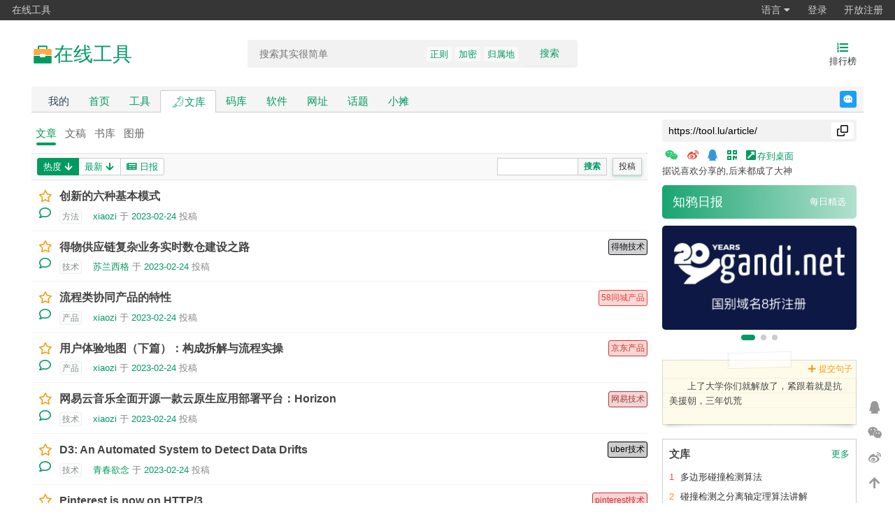

--- FILE ---
content_type: text/html;charset=UTF-8
request_url: https://tool.lu/article/day/2023-02-24/
body_size: 12780
content:
<!DOCTYPE html>
<html lang="zh-Hans">
<head>
    <meta charset="UTF-8">
    <link rel="dns-prefetch" href="//s1.tool.lu">
    <link rel="dns-prefetch" href="//s2.tool.lu">
    <link rel="dns-prefetch" href="//s3.tool.lu">
    <link rel="dns-prefetch" href="//s4.tool.lu">
    <link rel="dns-prefetch" href="//qn11.tool.lu">
    <link rel="dns-prefetch" href="//qn12.tool.lu">
    <link rel="dns-prefetch" href="//qn13.tool.lu">
    <link rel="dns-prefetch" href="//qn14.tool.lu">
    <link rel="dns-prefetch" href="//a.tool.lu">
    <title>文库 - 在线工具</title>
    <link rel="search" type="application/opensearchdescription+xml" title="在线工具"
          href="https://tool.lu/opensearch.xml">
    <meta name="viewport"
          content="width=device-width,initial-scale=1.0,maximum-scale=1.0,maximum-scale=1.0,user-scalable=no,viewport-fit=cover">
    <meta name="author" content="xiaozi">
    <link rel="publisher" href="https://plus.google.com/113621341737546487026">
    <link rel="canonical" href="https://tool.lu/article/day/2023-02-24/">
    <meta property="og:locale" content="zh_CN">
    <meta property="og:title" content="文库">
    <meta property="og:site_name" content="在线工具">
    <meta property="og:description"
          content="文库,技术文章,文章导航,文章,资源分享">
    <meta property="og:type" content="website">
            <meta property="og:image" content="//qn14.tool.lu/202111/23/135405TlFZsduy31wuE17x_1200x630.png">
        <meta property="og:url" content="https://tool.lu/article/day/2023-02-24/">
    <meta name="keywords" content="文库,技术文章,文章导航,文章,资源分享">
    <meta name="description" content="文库,技术文章,文章导航,文章,资源分享">
    <link rel="shortcut icon" href="https://tool.lu/favicon.ico">
    <meta name="apple-mobile-web-app-title" content="在线工具">
    <meta name="format-detection" content="telephone=no">
    <meta name="mobile-web-app-capable" content="yes">
    <meta name="apple-mobile-web-app-status-bar-style" content="grey">
    <link rel="apple-touch-icon" sizes="57x57" href="//qn11.tool.lu/201711/08/002818pvCvPDnAZK6IioEb_57x57.png">
    <link rel="apple-touch-icon" sizes="72x72" href="//qn11.tool.lu/201711/08/002819Dt982ULrn0pC7AL1_72x72.png">
    <link rel="apple-touch-icon" sizes="114x114" href="//qn11.tool.lu/201711/08/002818ZlzSK5t2HM5icUJN_114x114.png">
    <link rel="apple-touch-icon" sizes="144x144" href="//qn11.tool.lu/201711/08/002819v0Gaydtvy2P4y03G_144x144.png">
    <!--[if lt IE 9]>
    <script src="//s1.tool.lu/__/6f8c881821420275fc59b30c6999a75b.js"></script>
    <![endif]-->
    <link rel="stylesheet" href="//s2.tool.lu/css/fontawesome/css/all.min.css">
    <link rel="stylesheet" href="//s3.tool.lu/__/2d681c595f7ce3dec91a0667a09d55c0.css">
    <link rel="stylesheet" href="//s4.tool.lu/__/ceac9f15efb1284fba9974de46b1b14a.css">
            <script src="//a.tool.lu/te.js" crossorigin="anonymous"></script>
        <script src="//s1.tool.lu/__/f4d0fe17b6a69c4d25105ebc41178ff8.js"></script>
    <script>
        var ieVersion = getIEVersion();
        if (ieVersion > 0 && ieVersion <= 11) {
            var link = document.createElement('link');
            link.rel = 'stylesheet';
            link.type = 'text/css';
            link.href = "//s2.tool.lu/css/ie-fix.css";
            document.head.appendChild(link);
        }
    </script>
    <script type="text/javascript">
        (function(c,l,a,r,i,t,y){
            c[a]=c[a]||function(){(c[a].q=c[a].q||[]).push(arguments)};
            t=l.createElement(r);t.async=1;t.src="https://www.clarity.ms/tag/"+i;
            y=l.getElementsByTagName(r)[0];y.parentNode.insertBefore(t,y);
        })(window, document, "clarity", "script", "q9080i9zci");
    </script>
    </head>
<body>
<!--[if lte IE 9]>
<div class="notice chromeframe">您的浏览器版本<strong>很旧很旧</strong>，为了正常地访问网站，请升级您的浏览器 <a
        target="_blank"
        href="http://browsehappy.com">立即升级</a>
</div>
<![endif]-->
<div class="g-nav clearfix">
    <ul>
        <li class="hidden-xs"><a href="//tool.lu/">在线工具</a></li>
        <!-- <li><a href="//discuss.lu/">讨论</a></li> -->
    </ul>
    <ul class="fr" id="js_login_bar" data-url="https://tool.lu/hello?callback=?">
    </ul>
</div>
<div id="wrap">
    <div id="hdr" class="hidden-xs hidden-sm">
        <div class="w">
            <a class="logo" rel="nofollow" href="https://tool.lu/">
                <svg xmlns="http://www.w3.org/2000/svg" width="32px" height="32px" viewBox="0 0 512 512" version="1.1">
                    <g stroke="none" stroke-width="1" fill="none" fill-rule="evenodd">
                        <g transform="translate(19.000000, 19.000000)" fill-rule="nonzero">
                            <polygon id="Path" fill="#202425" opacity="0.01" points="0 0 473 0 473 473 0 473"/>
                            <path d="M157.666667,31.5333335 C140.251288,31.5333335 126.133333,45.6512877 126.133333,63.0666665 L126.133333,157.666667 C126.133333,175.082046 140.251287,189.2 157.666667,189.2 L315.333333,189.2 C332.748713,189.2 346.866667,175.082046 346.866667,157.666667 L346.866667,63.0666665 C346.866667,45.6512877 332.748712,31.5333335 315.333333,31.5333335 L157.666667,31.5333335 Z M157.666667,63.0666665 L315.333333,63.0666665 L315.333333,157.666667 L157.666667,157.666667 L157.666667,63.0666665 Z M31.5333335,283.8 L31.5333335,425.7 C31.5333335,434.407689 38.5923105,441.466667 47.3,441.466667 L425.7,441.466667 C434.407689,441.466667 441.466667,434.407689 441.466667,425.7 L441.466667,283.8 C441.466667,275.092311 434.407689,268.033333 425.7,268.033333 L47.3,268.033333 C38.5923105,268.033333 31.5333335,275.092311 31.5333335,283.8 Z"
                                  id="Shape" fill="#009A61"/>
                            <path d="M31.5333335,126.133333 C31.5333335,121.951753 33.1944595,117.94144 36.151283,114.984616 C39.1081066,112.027793 43.11842,110.366667 47.3,110.366667 L425.7,110.366667 C429.88158,110.366667 433.891893,112.027793 436.848717,114.984616 C439.805541,117.94144 441.466667,121.951753 441.466667,126.133333 L441.466667,236.5 C441.466667,245.207689 434.407689,252.266667 425.7,252.266667 L47.3,252.266667 C38.5923105,252.266667 31.5333335,245.207689 31.5333335,236.5 L31.5333335,126.133333 Z"
                                  id="Path" fill="#FFAA44"/>
                            <path d="M173.433333,236.5 C173.433333,227.792311 180.492311,220.733333 189.2,220.733333 L283.8,220.733333 C292.507689,220.733333 299.566667,227.792311 299.566667,236.5 L299.566667,283.8 C299.566667,292.507689 292.507689,299.566667 283.8,299.566667 L189.2,299.566667 C180.492311,299.566667 173.433333,292.507689 173.433333,283.8 L173.433333,236.5 L173.433333,236.5 Z"
                                  id="Path" fill="#FFFFFF"/>
                        </g>
                    </g>
                </svg>
                <span>在线工具</span>
            </a>
            <h1 class="hidden">文库</h1>
                        <form name="search" id="srch" class="srch hidden-xs hidden-sm"
                  action="https://tool.lu/article/"
                  method="GET">
                <div class="srch-input">
                    <input type="search" class="text" name="q" value=""
                           placeholder="搜索其实很简单" autocomplete="off">
                    <button type="submit">搜索</button>
                    <p class="hot-keywords">
                        <a target="_blank"
                                 href="https://tool.lu/article/?q=%E6%AD%A3%E5%88%99">正则</a><a target="_blank"
                                 href="https://tool.lu/article/?q=%E5%8A%A0%E5%AF%86">加密</a><a target="_blank"
                                 href="https://tool.lu/article/?q=%E5%BD%92%E5%B1%9E%E5%9C%B0">归属地</a>                    </p>
                </div>
                <div class="srch-panel">
                    <div class="srch-header">
                        <span class="history-title">搜索历史</span>
                        <span><i class="fa fa-trash"></i>清空</span>
                    </div>
                    <ul class="history-list">
                        <li><i class="fa fa-history"></i><span class="history-keyword">关键词</span><span><i
                                        class="fa fa-times"></i></span></li>
                    </ul>
                </div>
            </form>
            <div id="eles">
                                <ul>
                                        <li>
                        <a href="https://tool.lu/top/">
                            <i class="fas fa-list-ol"></i>
                            <span>排行榜</span>
                        </a>
                    </li>
                </ul>
            </div>
        </div>
    </div>
    <div id="nav" class="hidden-xs hidden-sm">
        <div class="w">
            <div class="nav-inner clearfix">
                <ul class="clearfix" style="float: left;">
                    <li><a class="nav-mine" style="color: #34495e;" href="https://tool.lu/mine/"
                            rel="nofollow">我的</a></li>
                    <li><a href="https://tool.lu/" rel="nofollow">首页</a></li>
                    <li><a href="https://tool.lu/tool/" rel="nofollow">工具</a>
                    </li>
                    <li class="active"><a style="display: flex; align-items: center; gap: 4px;"
                            href="https://tool.lu/article/"><img
                                    src="//qn13.tool.lu/202111/23/132204AGR9QOVg8b4ksIfO_512x512.svg" width="20"
                                    height="20"
                                    alt="library logo"><span>文库</span></a></li>
                    <li><a href="https://tool.lu/library/">码库</a></li>
                    <li class=""><a href="https://tool.lu/software/">软件</a>
                    </li>
                    <li class=""><a href="https://tool.lu/nav/"
                             style="">网址</a></li>
                    <li class=""><a href="https://tool.lu/topic/">话题</a>
                    </li>
                    <li class=""><a href="https://tool.lu/shop/">小摊</a></li>
                                    </ul>
                <a rel="noreferrer noopener" target="_blank"
                   href="https://tool.lu/user/messages/2" class="feedback">反馈</a>
            </div>
        </div>
    </div>
    <div id="mob-hdr" class="visible-xs visible-sm">
        <div class="w">
            <div class="inner">
                <a class="logo" rel="nofollow" href="https://tool.lu/">
                    在线工具<!--<span class="sup"></span>--></a>
                <form name="search" id="mob-srch" class="search-form"
                      action="https://tool.lu/article/"
                      method="GET">
                    <input type="text" class="text" name="q" value=""
                           placeholder="搜索其实很简单">
                </form>
                <a class="icon-btn" href="https://tool.lu/top/">
                    <i class="fas fa-list-ol"></i>
                </a>
            </div>
        </div>
    </div>
    <div id="mob-nav" class="visible-xs visible-sm">
        <div class="opts">
            <a class="opts-group "
               href="https://tool.lu/">
                <i class="fa fa-home"></i>
                <span>首页</span>
            </a>
            <a class="opts-group "
               href="https://tool.lu/topic/"><i
                        class="fas fa-hashtag"></i><span>话题</span></a>
            <a class="opts-group active"
               href="https://tool.lu/article/">
                <img src="//qn13.tool.lu/202111/23/132204AGR9QOVg8b4ksIfO_512x512.svg" width="16" height="16"
                     alt="library logo">
                <span>文库</span>
            </a>
            <a class="opts-group "
               href="https://tool.lu/library/"><i
                        class="fas fa-code"></i><span>码库</span></a>
            <a class="opts-group "
               href="https://tool.lu/shop/"><i
                        class="fas fa-store"></i><span>小摊</span></a>
            <div class="opts-group">
                <div class="btn-group dropup">
                    <i class="fa fa-bars" data-toggle="dropdown"></i>
                    <span data-toggle="dropdown">更多</span>
                    <ul class="dropdown-menu">
                        <li>
                            <a href="https://tool.lu/mine/">我的</a>
                        </li>
                                                <li>
                            <a href="https://tool.lu/wiki/">Wiki</a>
                        </li>
                        <li>
                            <a href="https://tool.lu/software/">软件</a>
                        </li>
                        <li>
                            <a href="https://tool.lu/nav/">网址</a>
                        </li>
                    </ul>
                </div>
            </div>
        </div>
    </div>
    <div id="bdy">
        <div class="w">
<link rel="stylesheet" href="//s3.tool.lu/__/5647188fe37883abb483d52a588d80df.css">
<div class="main">
    <div class="inner">
        <!-- main content -->
        <ul class="tabs mgb10">
    <li><a href="https://tool.lu/article/" class="active">文章</a></li>
    <li><a href="https://tool.lu/deck/" >文稿</a></li>
    <li><a href="https://tool.lu/book/" >书库</a></li>
    <li><a href="https://tool.lu/album/" >图册</a></li>
</ul>
        <div id="filterbar_filter">
            <div id="filterbar_sort">
                <a class="active"                   href="https://tool.lu/article/?sort=hot">热度 <i class="fas fa-arrow-down"></i></a>
                <a                    href="https://tool.lu/article/?sort=latest">最新 <i class="fas fa-arrow-down"></i></a>
<!--                <a target="_blank" class="hidden-xs" href="--><!--">-->
<!--                    <i class="fas fa-rss-square"></i> --><!--                </a>-->
                <a target="_blank" class="hidden-xs" href="https://tool.lu/article/report/">
                    <i class="fas fa-newspaper"></i> 日报                </a>
            </div>
            <form action="https://tool.lu/article/" method="GET" class="hidden-xs">
                <div id="filterbar_search">
                    <input class="text" type="text" name="q" value="">
                    <button type="submit">搜索</button>
                </div>
            </form>
            <a class="btn-mini"
               href="https://tool.lu/article/add">投稿</a>
        </div>
                    <div id="article_list">
                <div class="clearfix">
                                            <div class="article-item">
                            <div class="article-bookmark">
                                <a class="js-like"
                                   data-url="https://tool.lu/article/580/like"
                                   href="javascript:;"><i
                                            class="far fa-star"></i></a>
                                <a target="_blank"
                                   href="https://tool.lu/article/580/detail"><i
                                            class="far fa-comment"></i></a>
                            </div>
                            <div class="article-body">
                                <div class="article-head">
                                    <h4 class="article-title">
                                                                                <a target="_blank" class="js-track"
                                           href="https://tool.lu/article/580/url">创新的六种基本模式</a>
                                                                            </h4>
                                                                    </div>
                                                                <div class="article-meta">
                                                                                                                <span class="article-meta-category">
                                                                                    方法                                                                            </span>
                                                                        <span>
                                        <a target="_blank"
                                           href="//id.tool.lu/u/xiaozi/home">xiaozi</a>
    于
                                        <a href="https://tool.lu/article/day/2023-02-24/">2023-02-24</a>
                                        投稿
                                    </span>
                                    <!-- <span><a href="https://tool.lu/article/domain/mp.weixin.qq.com/"><i
                                                    class="fas fa-link"></i> mp.weixin.qq.com</a></span>
                                    <script class="poster-template" type="text/template">
                                        <div class="poster-wrapper">
                                            <div class="js-poster poster">
                                                <div class="poster-image">
                                                    <img src="//qn14.tool.lu/202011/08/230126TCMnjW2xmobrlWwn_280x150.jpg"
                                                         srcset="//qn13.tool.lu/202011/08/230134G5DXEiBqY6zz22BP_560x300.jpg 2x"
                                                         alt="cover">
                                                    <div class="poster-date">
                                                        <div class="poster-date-day">
                                                            <span>24</span>
                                                        </div>
                                                        <div class="poster-date-month">
                                                            <span>2023</span> <span>02</span>
                                                        </div>
                                                    </div>
                                                </div>
                                                <div class="poster-info">
                                                    <h2>创新的六种基本模式</h2>
                                                                                                            <p>企业欲实现持续增长甚至基业长青，既需要以创新不断拓展新的增长曲线，更需有效应对外部创新者的“创造性破坏”，免于颠覆之患。创新有四个关键维度，包括需求侧的机会、供给侧的产业发展阶段、创新者的自我定位、创新的基本模式，其中前三者具有多样性，需具体分析，而创新模式却相对通用。我们认为，存在六种基本创新模式：发明型创新、渐进式创新、模块化创新、结构性创新、再发明型创新，以及可独立于产品创新的营销创新。</p>
                                                                                                    </div>
                                                <div class="poster-footer">
                                                    <div class="poster-footer-left">
                                                        <span style="font-size: 140%; color: #009a61">在线工具</span>
                                                        <p>知鸦文库 · 长按识别二维码，阅读全文</p>
                                                    </div>
                                                    <img class="poster-footer-right" src="https://tool.lu/qrcode/basic.html?text=https%3A%2F%2Ftool.lu%2Farticle%2F580%2Furl&size=120" width="64" height="64" />
                                                </div>
                                            </div>
                                            <div class="poster-toolbar">
                                                <a href="javascript:;"
                                                   target="_blank"
                                                   download="poster.png"
                                                   class="js-poster-download"
                                                   style="display: none"><i class="fas fa-download"></i> 下载海报</a>
                                            </div>
                                        </div>
                                    </script>
                                    <span><a class="js-article-share" href="javascript:;"><i class="fas fa-qrcode"></i></a></span> -->
                                </div>
                            </div>
                                                    </div>
                                            <div class="article-item">
                            <div class="article-bookmark">
                                <a class="js-like"
                                   data-url="https://tool.lu/article/57Z/like"
                                   href="javascript:;"><i
                                            class="far fa-star"></i></a>
                                <a target="_blank"
                                   href="https://tool.lu/article/57Z/detail"><i
                                            class="far fa-comment"></i></a>
                            </div>
                            <div class="article-body">
                                <div class="article-head">
                                    <h4 class="article-title">
                                                                                <a target="_blank" class="js-track"
                                           href="https://tool.lu/article/57Z/url">得物供应链复杂业务实时数仓建设之路</a>
                                                                            </h4>
                                                                        <span class="article-team" style="border-color: #14151A; color: #14151A; background-color: rgba(20,21,26,0.200000);">得物技术</span>
                                                                    </div>
                                                                <div class="article-meta">
                                                                                                                <span class="article-meta-category">
                                                                                    技术                                                                            </span>
                                                                        <span>
                                        <a target="_blank"
                                           href="//id.tool.lu/u/%E8%8B%8F%E5%85%B0%E8%A5%BF%E6%A0%BC/home">苏兰西格</a>
    于
                                        <a href="https://tool.lu/article/day/2023-02-24/">2023-02-24</a>
                                        投稿
                                    </span>
                                    <!-- <span><a href="https://tool.lu/article/domain/mp.weixin.qq.com/"><i
                                                    class="fas fa-link"></i> mp.weixin.qq.com</a></span>
                                    <script class="poster-template" type="text/template">
                                        <div class="poster-wrapper">
                                            <div class="js-poster poster">
                                                <div class="poster-image">
                                                    <img src="//qn14.tool.lu/202011/08/230126TCMnjW2xmobrlWwn_280x150.jpg"
                                                         srcset="//qn13.tool.lu/202011/08/230134G5DXEiBqY6zz22BP_560x300.jpg 2x"
                                                         alt="cover">
                                                    <div class="poster-date">
                                                        <div class="poster-date-day">
                                                            <span>24</span>
                                                        </div>
                                                        <div class="poster-date-month">
                                                            <span>2023</span> <span>02</span>
                                                        </div>
                                                    </div>
                                                </div>
                                                <div class="poster-info">
                                                    <h2>得物供应链复杂业务实时数仓建设之路</h2>
                                                                                                            <p>得物供应链业务是纷繁复杂的，我们既有JIT的现货模式中间夹着这大量的仓库作业环节，又有到仓的寄售，品牌业务，有非常复杂的逆向链路。</p>
                                                                                                    </div>
                                                <div class="poster-footer">
                                                    <div class="poster-footer-left">
                                                        <span style="font-size: 140%; color: #009a61">在线工具</span>
                                                        <p>知鸦文库 · 长按识别二维码，阅读全文</p>
                                                    </div>
                                                    <img class="poster-footer-right" src="https://tool.lu/qrcode/basic.html?text=https%3A%2F%2Ftool.lu%2Farticle%2F57Z%2Furl&size=120" width="64" height="64" />
                                                </div>
                                            </div>
                                            <div class="poster-toolbar">
                                                <a href="javascript:;"
                                                   target="_blank"
                                                   download="poster.png"
                                                   class="js-poster-download"
                                                   style="display: none"><i class="fas fa-download"></i> 下载海报</a>
                                            </div>
                                        </div>
                                    </script>
                                    <span><a class="js-article-share" href="javascript:;"><i class="fas fa-qrcode"></i></a></span> -->
                                </div>
                            </div>
                                                    </div>
                                            <div class="article-item">
                            <div class="article-bookmark">
                                <a class="js-like"
                                   data-url="https://tool.lu/article/57Y/like"
                                   href="javascript:;"><i
                                            class="far fa-star"></i></a>
                                <a target="_blank"
                                   href="https://tool.lu/article/57Y/detail"><i
                                            class="far fa-comment"></i></a>
                            </div>
                            <div class="article-body">
                                <div class="article-head">
                                    <h4 class="article-title">
                                                                                <a target="_blank" class="js-track"
                                           href="https://tool.lu/article/57Y/url">流程类协同产品的特性</a>
                                                                            </h4>
                                                                        <span class="article-team" style="border-color: #EB4037; color: #EB4037; background-color: rgba(235,64,55,0.20);">58同城产品</span>
                                                                    </div>
                                                                <div class="article-meta">
                                                                                                                <span class="article-meta-category">
                                                                                    产品                                                                            </span>
                                                                        <span>
                                        <a target="_blank"
                                           href="//id.tool.lu/u/xiaozi/home">xiaozi</a>
    于
                                        <a href="https://tool.lu/article/day/2023-02-24/">2023-02-24</a>
                                        投稿
                                    </span>
                                    <!-- <span><a href="https://tool.lu/article/domain/mp.weixin.qq.com/"><i
                                                    class="fas fa-link"></i> mp.weixin.qq.com</a></span>
                                    <script class="poster-template" type="text/template">
                                        <div class="poster-wrapper">
                                            <div class="js-poster poster">
                                                <div class="poster-image">
                                                    <img src="//qn14.tool.lu/202011/08/230126TCMnjW2xmobrlWwn_280x150.jpg"
                                                         srcset="//qn13.tool.lu/202011/08/230134G5DXEiBqY6zz22BP_560x300.jpg 2x"
                                                         alt="cover">
                                                    <div class="poster-date">
                                                        <div class="poster-date-day">
                                                            <span>24</span>
                                                        </div>
                                                        <div class="poster-date-month">
                                                            <span>2023</span> <span>02</span>
                                                        </div>
                                                    </div>
                                                </div>
                                                <div class="poster-info">
                                                    <h2>流程类协同产品的特性</h2>
                                                                                                            <p>在「协同」办公场景越来越丰富，功能越来越强大的今天，只要有网络，人们就能够实现多⼈、跨地域、多终端实时沟通协作。</p>
                                                                                                    </div>
                                                <div class="poster-footer">
                                                    <div class="poster-footer-left">
                                                        <span style="font-size: 140%; color: #009a61">在线工具</span>
                                                        <p>知鸦文库 · 长按识别二维码，阅读全文</p>
                                                    </div>
                                                    <img class="poster-footer-right" src="https://tool.lu/qrcode/basic.html?text=https%3A%2F%2Ftool.lu%2Farticle%2F57Y%2Furl&size=120" width="64" height="64" />
                                                </div>
                                            </div>
                                            <div class="poster-toolbar">
                                                <a href="javascript:;"
                                                   target="_blank"
                                                   download="poster.png"
                                                   class="js-poster-download"
                                                   style="display: none"><i class="fas fa-download"></i> 下载海报</a>
                                            </div>
                                        </div>
                                    </script>
                                    <span><a class="js-article-share" href="javascript:;"><i class="fas fa-qrcode"></i></a></span> -->
                                </div>
                            </div>
                                                    </div>
                                            <div class="article-item">
                            <div class="article-bookmark">
                                <a class="js-like"
                                   data-url="https://tool.lu/article/57X/like"
                                   href="javascript:;"><i
                                            class="far fa-star"></i></a>
                                <a target="_blank"
                                   href="https://tool.lu/article/57X/detail"><i
                                            class="far fa-comment"></i></a>
                            </div>
                            <div class="article-body">
                                <div class="article-head">
                                    <h4 class="article-title">
                                                                                <a target="_blank" class="js-track"
                                           href="https://tool.lu/article/57X/url">用户体验地图（下篇）：构成拆解与流程实操</a>
                                                                            </h4>
                                                                        <span class="article-team" style="border-color: #D13529; color: #D13529; background-color: rgba(209,53,41,0.20);">京东产品</span>
                                                                    </div>
                                                                <div class="article-meta">
                                                                                                                <span class="article-meta-category">
                                                                                    产品                                                                            </span>
                                                                        <span>
                                        <a target="_blank"
                                           href="//id.tool.lu/u/xiaozi/home">xiaozi</a>
    于
                                        <a href="https://tool.lu/article/day/2023-02-24/">2023-02-24</a>
                                        投稿
                                    </span>
                                    <!-- <span><a href="https://tool.lu/article/domain/mp.weixin.qq.com/"><i
                                                    class="fas fa-link"></i> mp.weixin.qq.com</a></span>
                                    <script class="poster-template" type="text/template">
                                        <div class="poster-wrapper">
                                            <div class="js-poster poster">
                                                <div class="poster-image">
                                                    <img src="//qn14.tool.lu/202011/08/230126TCMnjW2xmobrlWwn_280x150.jpg"
                                                         srcset="//qn13.tool.lu/202011/08/230134G5DXEiBqY6zz22BP_560x300.jpg 2x"
                                                         alt="cover">
                                                    <div class="poster-date">
                                                        <div class="poster-date-day">
                                                            <span>24</span>
                                                        </div>
                                                        <div class="poster-date-month">
                                                            <span>2023</span> <span>02</span>
                                                        </div>
                                                    </div>
                                                </div>
                                                <div class="poster-info">
                                                    <h2>用户体验地图（下篇）：构成拆解与流程实操</h2>
                                                                                                            <p>在日常的工作中，大家或多或少都听过/用过用户体验地图，简单的说，用户体验地图是梳理用户场景和体验问题的一种工具，那在用户研究中，什么时候/阶段适合用体验地图？使用体验地图的价值是什么？体验地图又是如何构建的呢？</p>
                                                                                                    </div>
                                                <div class="poster-footer">
                                                    <div class="poster-footer-left">
                                                        <span style="font-size: 140%; color: #009a61">在线工具</span>
                                                        <p>知鸦文库 · 长按识别二维码，阅读全文</p>
                                                    </div>
                                                    <img class="poster-footer-right" src="https://tool.lu/qrcode/basic.html?text=https%3A%2F%2Ftool.lu%2Farticle%2F57X%2Furl&size=120" width="64" height="64" />
                                                </div>
                                            </div>
                                            <div class="poster-toolbar">
                                                <a href="javascript:;"
                                                   target="_blank"
                                                   download="poster.png"
                                                   class="js-poster-download"
                                                   style="display: none"><i class="fas fa-download"></i> 下载海报</a>
                                            </div>
                                        </div>
                                    </script>
                                    <span><a class="js-article-share" href="javascript:;"><i class="fas fa-qrcode"></i></a></span> -->
                                </div>
                            </div>
                                                    </div>
                                            <div class="article-item">
                            <div class="article-bookmark">
                                <a class="js-like"
                                   data-url="https://tool.lu/article/57W/like"
                                   href="javascript:;"><i
                                            class="far fa-star"></i></a>
                                <a target="_blank"
                                   href="https://tool.lu/article/57W/detail"><i
                                            class="far fa-comment"></i></a>
                            </div>
                            <div class="article-body">
                                <div class="article-head">
                                    <h4 class="article-title">
                                                                                <a target="_blank" class="js-track"
                                           href="https://tool.lu/article/57W/url">网易云音乐全面开源一款云原生应用部署平台：Horizon</a>
                                                                            </h4>
                                                                        <span class="article-team" style="border-color: #B33835; color: #B33835; background-color: rgba(179,56,53,0.20);">网易技术</span>
                                                                    </div>
                                                                <div class="article-meta">
                                                                                                                <span class="article-meta-category">
                                                                                    技术                                                                            </span>
                                                                        <span>
                                        <a target="_blank"
                                           href="//id.tool.lu/u/xiaozi/home">xiaozi</a>
    于
                                        <a href="https://tool.lu/article/day/2023-02-24/">2023-02-24</a>
                                        投稿
                                    </span>
                                    <!-- <span><a href="https://tool.lu/article/domain/mp.weixin.qq.com/"><i
                                                    class="fas fa-link"></i> mp.weixin.qq.com</a></span>
                                    <script class="poster-template" type="text/template">
                                        <div class="poster-wrapper">
                                            <div class="js-poster poster">
                                                <div class="poster-image">
                                                    <img src="//qn14.tool.lu/202011/08/230126TCMnjW2xmobrlWwn_280x150.jpg"
                                                         srcset="//qn13.tool.lu/202011/08/230134G5DXEiBqY6zz22BP_560x300.jpg 2x"
                                                         alt="cover">
                                                    <div class="poster-date">
                                                        <div class="poster-date-day">
                                                            <span>24</span>
                                                        </div>
                                                        <div class="poster-date-month">
                                                            <span>2023</span> <span>02</span>
                                                        </div>
                                                    </div>
                                                </div>
                                                <div class="poster-info">
                                                    <h2>网易云音乐全面开源一款云原生应用部署平台：Horizon</h2>
                                                                                                            <p>网易云音乐最近开源了一个名为 Horizon 的应用部署平台，旨在为 Kubernetes 代码部署提供高效和标准化支持。</p>
                                                                                                    </div>
                                                <div class="poster-footer">
                                                    <div class="poster-footer-left">
                                                        <span style="font-size: 140%; color: #009a61">在线工具</span>
                                                        <p>知鸦文库 · 长按识别二维码，阅读全文</p>
                                                    </div>
                                                    <img class="poster-footer-right" src="https://tool.lu/qrcode/basic.html?text=https%3A%2F%2Ftool.lu%2Farticle%2F57W%2Furl&size=120" width="64" height="64" />
                                                </div>
                                            </div>
                                            <div class="poster-toolbar">
                                                <a href="javascript:;"
                                                   target="_blank"
                                                   download="poster.png"
                                                   class="js-poster-download"
                                                   style="display: none"><i class="fas fa-download"></i> 下载海报</a>
                                            </div>
                                        </div>
                                    </script>
                                    <span><a class="js-article-share" href="javascript:;"><i class="fas fa-qrcode"></i></a></span> -->
                                </div>
                            </div>
                                                    </div>
                                            <div class="article-item">
                            <div class="article-bookmark">
                                <a class="js-like"
                                   data-url="https://tool.lu/article/57V/like"
                                   href="javascript:;"><i
                                            class="far fa-star"></i></a>
                                <a target="_blank"
                                   href="https://tool.lu/article/57V/detail"><i
                                            class="far fa-comment"></i></a>
                            </div>
                            <div class="article-body">
                                <div class="article-head">
                                    <h4 class="article-title">
                                                                                <a target="_blank" class="js-track"
                                           href="https://tool.lu/article/57V/url">D3: An Automated System to Detect Data Drifts</a>
                                                                            </h4>
                                                                        <span class="article-team" style="border-color: #000000; color: #000000; background-color: rgba(0,0,0,0.200000);">uber技术</span>
                                                                    </div>
                                                                <div class="article-meta">
                                                                                                                <span class="article-meta-category">
                                                                                    技术                                                                            </span>
                                                                        <span>
                                        <a target="_blank"
                                           href="//id.tool.lu/u/%E9%9D%92%E6%98%A5%E6%AC%B2%E5%BF%B5/home">青春欲念</a>
    于
                                        <a href="https://tool.lu/article/day/2023-02-24/">2023-02-24</a>
                                        投稿
                                    </span>
                                    <!-- <span><a href="https://tool.lu/article/domain/www.uber.com/"><i
                                                    class="fas fa-link"></i> www.uber.com</a></span>
                                    <script class="poster-template" type="text/template">
                                        <div class="poster-wrapper">
                                            <div class="js-poster poster">
                                                <div class="poster-image">
                                                    <img src="//qn14.tool.lu/202011/08/230126TCMnjW2xmobrlWwn_280x150.jpg"
                                                         srcset="//qn13.tool.lu/202011/08/230134G5DXEiBqY6zz22BP_560x300.jpg 2x"
                                                         alt="cover">
                                                    <div class="poster-date">
                                                        <div class="poster-date-day">
                                                            <span>24</span>
                                                        </div>
                                                        <div class="poster-date-month">
                                                            <span>2023</span> <span>02</span>
                                                        </div>
                                                    </div>
                                                </div>
                                                <div class="poster-info">
                                                    <h2>D3: An Automated System to Detect Data Drifts</h2>
                                                                                                            <p>Data powers almost all critical, customer-facing flows at Uber. Bad data quality impacts our ML models, leading to a bad user experience (incorrect fares, ETAs, products, etc.) and revenue loss.</p>
<p>Still, many data issues are manually detected by users weeks or even months after they start. Data regressions are hard to catch because the most impactful ones are generally silent. They do not impact metrics and ML models in an obvious way until someone notices something is off, which finally unearths the data issue. But by that time, bad decisions are already made, and ML models have already underperformed.</p>
<p>This makes it critical to monitor data quality thoroughly so that issues are caught proactively.</p>
                                                                                                    </div>
                                                <div class="poster-footer">
                                                    <div class="poster-footer-left">
                                                        <span style="font-size: 140%; color: #009a61">在线工具</span>
                                                        <p>知鸦文库 · 长按识别二维码，阅读全文</p>
                                                    </div>
                                                    <img class="poster-footer-right" src="https://tool.lu/qrcode/basic.html?text=https%3A%2F%2Ftool.lu%2Farticle%2F57V%2Furl&size=120" width="64" height="64" />
                                                </div>
                                            </div>
                                            <div class="poster-toolbar">
                                                <a href="javascript:;"
                                                   target="_blank"
                                                   download="poster.png"
                                                   class="js-poster-download"
                                                   style="display: none"><i class="fas fa-download"></i> 下载海报</a>
                                            </div>
                                        </div>
                                    </script>
                                    <span><a class="js-article-share" href="javascript:;"><i class="fas fa-qrcode"></i></a></span> -->
                                </div>
                            </div>
                                                    </div>
                                            <div class="article-item">
                            <div class="article-bookmark">
                                <a class="js-like"
                                   data-url="https://tool.lu/article/57U/like"
                                   href="javascript:;"><i
                                            class="far fa-star"></i></a>
                                <a target="_blank"
                                   href="https://tool.lu/article/57U/detail"><i
                                            class="far fa-comment"></i></a>
                            </div>
                            <div class="article-body">
                                <div class="article-head">
                                    <h4 class="article-title">
                                                                                <a target="_blank" class="js-track"
                                           href="https://tool.lu/article/57U/url">Pinterest is now on HTTP/3</a>
                                                                            </h4>
                                                                        <span class="article-team" style="border-color: #D42D2F; color: #D42D2F; background-color: rgba(212,45,47,0.200000);">pinterest技术</span>
                                                                    </div>
                                                                <div class="article-meta">
                                                                                                                <span class="article-meta-category">
                                                                                    技术                                                                            </span>
                                                                        <span>
                                        <a target="_blank"
                                           href="//id.tool.lu/u/xiaozi/home">xiaozi</a>
    于
                                        <a href="https://tool.lu/article/day/2023-02-24/">2023-02-24</a>
                                        投稿
                                    </span>
                                    <!-- <span><a href="https://tool.lu/article/domain/medium.com/"><i
                                                    class="fas fa-link"></i> medium.com</a></span>
                                    <script class="poster-template" type="text/template">
                                        <div class="poster-wrapper">
                                            <div class="js-poster poster">
                                                <div class="poster-image">
                                                    <img src="//qn14.tool.lu/202011/08/230126TCMnjW2xmobrlWwn_280x150.jpg"
                                                         srcset="//qn13.tool.lu/202011/08/230134G5DXEiBqY6zz22BP_560x300.jpg 2x"
                                                         alt="cover">
                                                    <div class="poster-date">
                                                        <div class="poster-date-day">
                                                            <span>24</span>
                                                        </div>
                                                        <div class="poster-date-month">
                                                            <span>2023</span> <span>02</span>
                                                        </div>
                                                    </div>
                                                </div>
                                                <div class="poster-info">
                                                    <h2>Pinterest is now on HTTP/3</h2>
                                                                                                            <p>Now Pinterest operates on HTTP/3. We have enabled HTTP/3 for major Pinterest production domains on our multi-CDN edge network, and we’ve upgraded client apps’ network stack to support the new protocol. This allows us to catch up with industry trends. Most importantly, faster and more reliable networking improves Pinners’ experience and business metrics.</p>
                                                                                                    </div>
                                                <div class="poster-footer">
                                                    <div class="poster-footer-left">
                                                        <span style="font-size: 140%; color: #009a61">在线工具</span>
                                                        <p>知鸦文库 · 长按识别二维码，阅读全文</p>
                                                    </div>
                                                    <img class="poster-footer-right" src="https://tool.lu/qrcode/basic.html?text=https%3A%2F%2Ftool.lu%2Farticle%2F57U%2Furl&size=120" width="64" height="64" />
                                                </div>
                                            </div>
                                            <div class="poster-toolbar">
                                                <a href="javascript:;"
                                                   target="_blank"
                                                   download="poster.png"
                                                   class="js-poster-download"
                                                   style="display: none"><i class="fas fa-download"></i> 下载海报</a>
                                            </div>
                                        </div>
                                    </script>
                                    <span><a class="js-article-share" href="javascript:;"><i class="fas fa-qrcode"></i></a></span> -->
                                </div>
                            </div>
                                                    </div>
                                            <div class="article-item">
                            <div class="article-bookmark">
                                <a class="js-like"
                                   data-url="https://tool.lu/article/57T/like"
                                   href="javascript:;"><i
                                            class="far fa-star"></i></a>
                                <a target="_blank"
                                   href="https://tool.lu/article/57T/detail"><i
                                            class="far fa-comment"></i></a>
                            </div>
                            <div class="article-body">
                                <div class="article-head">
                                    <h4 class="article-title">
                                                                                <a target="_blank" class="js-track"
                                           href="https://tool.lu/article/57T/url">Freemium 付费引导的设计方法</a>
                                                                            </h4>
                                                                        <span class="article-team" style="border-color: #3485F6; color: #3485F6; background-color: rgba(52,133,246,0.20);">酷家乐产品</span>
                                                                    </div>
                                                                <div class="article-meta">
                                                                                                                <span class="article-meta-category">
                                                                                    产品                                                                            </span>
                                                                        <span>
                                        <a target="_blank"
                                           href="//id.tool.lu/u/%E7%BB%BF%E8%8D%89%E8%8E%B2%E5%A4%A9/home">绿草莲天</a>
    于
                                        <a href="https://tool.lu/article/day/2023-02-24/">2023-02-24</a>
                                        投稿
                                    </span>
                                    <!-- <span><a href="https://tool.lu/article/domain/mp.weixin.qq.com/"><i
                                                    class="fas fa-link"></i> mp.weixin.qq.com</a></span>
                                    <script class="poster-template" type="text/template">
                                        <div class="poster-wrapper">
                                            <div class="js-poster poster">
                                                <div class="poster-image">
                                                    <img src="//qn14.tool.lu/202011/08/230126TCMnjW2xmobrlWwn_280x150.jpg"
                                                         srcset="//qn13.tool.lu/202011/08/230134G5DXEiBqY6zz22BP_560x300.jpg 2x"
                                                         alt="cover">
                                                    <div class="poster-date">
                                                        <div class="poster-date-day">
                                                            <span>24</span>
                                                        </div>
                                                        <div class="poster-date-month">
                                                            <span>2023</span> <span>02</span>
                                                        </div>
                                                    </div>
                                                </div>
                                                <div class="poster-info">
                                                    <h2>Freemium 付费引导的设计方法</h2>
                                                                                                            <p>Freemium（免费增值）模式：顾名思义，它允许用户免费在应用或游戏中体验免费的基本功能，然后打包对高级功能“收费”，最终引导用户为增值服务埋单。“Freemium”在SaaS和应用程序中非常普遍，在这里，产品的免费版本是一个用户增长的驱动力，长远看来可为产品带来收入转化。</p>
                                                                                                    </div>
                                                <div class="poster-footer">
                                                    <div class="poster-footer-left">
                                                        <span style="font-size: 140%; color: #009a61">在线工具</span>
                                                        <p>知鸦文库 · 长按识别二维码，阅读全文</p>
                                                    </div>
                                                    <img class="poster-footer-right" src="https://tool.lu/qrcode/basic.html?text=https%3A%2F%2Ftool.lu%2Farticle%2F57T%2Furl&size=120" width="64" height="64" />
                                                </div>
                                            </div>
                                            <div class="poster-toolbar">
                                                <a href="javascript:;"
                                                   target="_blank"
                                                   download="poster.png"
                                                   class="js-poster-download"
                                                   style="display: none"><i class="fas fa-download"></i> 下载海报</a>
                                            </div>
                                        </div>
                                    </script>
                                    <span><a class="js-article-share" href="javascript:;"><i class="fas fa-qrcode"></i></a></span> -->
                                </div>
                            </div>
                                                    </div>
                                            <div class="article-item">
                            <div class="article-bookmark">
                                <a class="js-like"
                                   data-url="https://tool.lu/article/57S/like"
                                   href="javascript:;"><i
                                            class="far fa-star"></i></a>
                                <a target="_blank"
                                   href="https://tool.lu/article/57S/detail"><i
                                            class="far fa-comment"></i></a>
                            </div>
                            <div class="article-body">
                                <div class="article-head">
                                    <h4 class="article-title">
                                                                                <a target="_blank" class="js-track"
                                           href="https://tool.lu/article/57S/url">火山引擎 DataLeap：「数据血缘」踩过哪些坑？来看看字节跳动内部进化史</a>
                                                                            </h4>
                                                                        <span class="article-team" style="border-color: #4F8DF7; color: #4F8DF7; background-color: rgba(79,141,247,0.20);">字节跳动技术</span>
                                                                    </div>
                                                                <div class="article-meta">
                                                                                                                <span class="article-meta-category">
                                                                                    技术                                                                            </span>
                                                                        <span>
                                        <a target="_blank"
                                           href="//id.tool.lu/u/xiaozi/home">xiaozi</a>
    于
                                        <a href="https://tool.lu/article/day/2023-02-24/">2023-02-24</a>
                                        投稿
                                    </span>
                                    <!-- <span><a href="https://tool.lu/article/domain/mp.weixin.qq.com/"><i
                                                    class="fas fa-link"></i> mp.weixin.qq.com</a></span>
                                    <script class="poster-template" type="text/template">
                                        <div class="poster-wrapper">
                                            <div class="js-poster poster">
                                                <div class="poster-image">
                                                    <img src="//qn14.tool.lu/202011/08/230126TCMnjW2xmobrlWwn_280x150.jpg"
                                                         srcset="//qn13.tool.lu/202011/08/230134G5DXEiBqY6zz22BP_560x300.jpg 2x"
                                                         alt="cover">
                                                    <div class="poster-date">
                                                        <div class="poster-date-day">
                                                            <span>24</span>
                                                        </div>
                                                        <div class="poster-date-month">
                                                            <span>2023</span> <span>02</span>
                                                        </div>
                                                    </div>
                                                </div>
                                                <div class="poster-info">
                                                    <h2>火山引擎 DataLeap：「数据血缘」踩过哪些坑？来看看字节跳动内部进化史</h2>
                                                                                                            <p>DataLeap 是火山引擎数智平台 VeDI 旗下的大数据研发治理套件产品，帮助用户快速完成数据集成、开发、运维、治理、资产、安全等全套数据中台建设，降低工作成本和数据维护成本、挖掘数据价值、为企业决策提供数据支撑。数据血缘是帮助用户找数据、理解数据以及使数据发挥价值的基础能力。基于字节跳动内部沉淀的数据治理经验，火山引擎 DataLeap 具备完备的数据血缘能力，本文将从数据血缘应用背景、发展概况、架构演讲以及未来展望四部分，为大家介绍数据血缘在字节跳动进化史。</p>
                                                                                                    </div>
                                                <div class="poster-footer">
                                                    <div class="poster-footer-left">
                                                        <span style="font-size: 140%; color: #009a61">在线工具</span>
                                                        <p>知鸦文库 · 长按识别二维码，阅读全文</p>
                                                    </div>
                                                    <img class="poster-footer-right" src="https://tool.lu/qrcode/basic.html?text=https%3A%2F%2Ftool.lu%2Farticle%2F57S%2Furl&size=120" width="64" height="64" />
                                                </div>
                                            </div>
                                            <div class="poster-toolbar">
                                                <a href="javascript:;"
                                                   target="_blank"
                                                   download="poster.png"
                                                   class="js-poster-download"
                                                   style="display: none"><i class="fas fa-download"></i> 下载海报</a>
                                            </div>
                                        </div>
                                    </script>
                                    <span><a class="js-article-share" href="javascript:;"><i class="fas fa-qrcode"></i></a></span> -->
                                </div>
                            </div>
                                                    </div>
                                            <div class="article-item">
                            <div class="article-bookmark">
                                <a class="js-like"
                                   data-url="https://tool.lu/article/57R/like"
                                   href="javascript:;"><i
                                            class="far fa-star"></i></a>
                                <a target="_blank"
                                   href="https://tool.lu/article/57R/detail"><i
                                            class="far fa-comment"></i></a>
                            </div>
                            <div class="article-body">
                                <div class="article-head">
                                    <h4 class="article-title">
                                                                                <a target="_blank" class="js-track"
                                           href="https://tool.lu/article/57R/url">二次元超分常见瑕疵及处理</a>
                                                                            </h4>
                                                                        <span class="article-team" style="border-color: #38A8E7; color: #38A8E7; background-color: rgba(56,168,231,0.200000);">哔哩哔哩技术</span>
                                                                    </div>
                                                                <div class="article-meta">
                                                                                                                <span class="article-meta-category">
                                                                                    技术                                                                            </span>
                                                                        <span>
                                        <a target="_blank"
                                           href="//id.tool.lu/u/xiaozi/home">xiaozi</a>
    于
                                        <a href="https://tool.lu/article/day/2023-02-24/">2023-02-24</a>
                                        投稿
                                    </span>
                                    <!-- <span><a href="https://tool.lu/article/domain/mp.weixin.qq.com/"><i
                                                    class="fas fa-link"></i> mp.weixin.qq.com</a></span>
                                    <script class="poster-template" type="text/template">
                                        <div class="poster-wrapper">
                                            <div class="js-poster poster">
                                                <div class="poster-image">
                                                    <img src="//qn14.tool.lu/202011/08/230126TCMnjW2xmobrlWwn_280x150.jpg"
                                                         srcset="//qn13.tool.lu/202011/08/230134G5DXEiBqY6zz22BP_560x300.jpg 2x"
                                                         alt="cover">
                                                    <div class="poster-date">
                                                        <div class="poster-date-day">
                                                            <span>24</span>
                                                        </div>
                                                        <div class="poster-date-month">
                                                            <span>2023</span> <span>02</span>
                                                        </div>
                                                    </div>
                                                </div>
                                                <div class="poster-info">
                                                    <h2>二次元超分常见瑕疵及处理</h2>
                                                                                                            <p>随着B站自研的超分模型公开，越来越多的视频可以使用超分辨率技术进行画质提升。</p>
                                                                                                    </div>
                                                <div class="poster-footer">
                                                    <div class="poster-footer-left">
                                                        <span style="font-size: 140%; color: #009a61">在线工具</span>
                                                        <p>知鸦文库 · 长按识别二维码，阅读全文</p>
                                                    </div>
                                                    <img class="poster-footer-right" src="https://tool.lu/qrcode/basic.html?text=https%3A%2F%2Ftool.lu%2Farticle%2F57R%2Furl&size=120" width="64" height="64" />
                                                </div>
                                            </div>
                                            <div class="poster-toolbar">
                                                <a href="javascript:;"
                                                   target="_blank"
                                                   download="poster.png"
                                                   class="js-poster-download"
                                                   style="display: none"><i class="fas fa-download"></i> 下载海报</a>
                                            </div>
                                        </div>
                                    </script>
                                    <span><a class="js-article-share" href="javascript:;"><i class="fas fa-qrcode"></i></a></span> -->
                                </div>
                            </div>
                                                    </div>
                                            <div class="article-item">
                            <div class="article-bookmark">
                                <a class="js-like"
                                   data-url="https://tool.lu/article/57Q/like"
                                   href="javascript:;"><i
                                            class="far fa-star"></i></a>
                                <a target="_blank"
                                   href="https://tool.lu/article/57Q/detail"><i
                                            class="far fa-comment"></i></a>
                            </div>
                            <div class="article-body">
                                <div class="article-head">
                                    <h4 class="article-title">
                                                                                <a target="_blank" class="js-track"
                                           href="https://tool.lu/article/57Q/url">自动化系列一：接口自动化框架对比</a>
                                                                            </h4>
                                                                        <span class="article-team" style="border-color: #5DC868; color: #5DC868; background-color: rgba(93,200,104,0.20);">360技术</span>
                                                                    </div>
                                                                <div class="article-meta">
                                                                                                                <span class="article-meta-category">
                                                                                    技术                                                                            </span>
                                                                        <span>
                                        <a target="_blank"
                                           href="//id.tool.lu/u/xiaozi/home">xiaozi</a>
    于
                                        <a href="https://tool.lu/article/day/2023-02-24/">2023-02-24</a>
                                        投稿
                                    </span>
                                    <!-- <span><a href="https://tool.lu/article/domain/mp.weixin.qq.com/"><i
                                                    class="fas fa-link"></i> mp.weixin.qq.com</a></span>
                                    <script class="poster-template" type="text/template">
                                        <div class="poster-wrapper">
                                            <div class="js-poster poster">
                                                <div class="poster-image">
                                                    <img src="//qn14.tool.lu/202011/08/230126TCMnjW2xmobrlWwn_280x150.jpg"
                                                         srcset="//qn13.tool.lu/202011/08/230134G5DXEiBqY6zz22BP_560x300.jpg 2x"
                                                         alt="cover">
                                                    <div class="poster-date">
                                                        <div class="poster-date-day">
                                                            <span>24</span>
                                                        </div>
                                                        <div class="poster-date-month">
                                                            <span>2023</span> <span>02</span>
                                                        </div>
                                                    </div>
                                                </div>
                                                <div class="poster-info">
                                                    <h2>自动化系列一：接口自动化框架对比</h2>
                                                                                                            <p>自动化测试是把将手工驱动的测试行为转化为机器自动执行，通常操作是在某一框架下进行代码编写，实现用例自动发现与执行，托管在CI/CD平台上，通过条件触发或手工触发，进行回归测试&amp;线上监控，代替部分的手工测试。</p>
                                                                                                    </div>
                                                <div class="poster-footer">
                                                    <div class="poster-footer-left">
                                                        <span style="font-size: 140%; color: #009a61">在线工具</span>
                                                        <p>知鸦文库 · 长按识别二维码，阅读全文</p>
                                                    </div>
                                                    <img class="poster-footer-right" src="https://tool.lu/qrcode/basic.html?text=https%3A%2F%2Ftool.lu%2Farticle%2F57Q%2Furl&size=120" width="64" height="64" />
                                                </div>
                                            </div>
                                            <div class="poster-toolbar">
                                                <a href="javascript:;"
                                                   target="_blank"
                                                   download="poster.png"
                                                   class="js-poster-download"
                                                   style="display: none"><i class="fas fa-download"></i> 下载海报</a>
                                            </div>
                                        </div>
                                    </script>
                                    <span><a class="js-article-share" href="javascript:;"><i class="fas fa-qrcode"></i></a></span> -->
                                </div>
                            </div>
                                                    </div>
                                            <div class="article-item">
                            <div class="article-bookmark">
                                <a class="js-like"
                                   data-url="https://tool.lu/article/57P/like"
                                   href="javascript:;"><i
                                            class="far fa-star"></i></a>
                                <a target="_blank"
                                   href="https://tool.lu/article/57P/detail"><i
                                            class="far fa-comment"></i></a>
                            </div>
                            <div class="article-body">
                                <div class="article-head">
                                    <h4 class="article-title">
                                                                                <a target="_blank" class="js-track"
                                           href="https://tool.lu/article/57P/url">破茧成蝶 - Serverless Kubernetes 的思考与征程（二）</a>
                                                                            </h4>
                                                                        <span class="article-team" style="border-color: #FF6600; color: #FF6600; background-color: rgba(255,102,0,0.20);">阿里巴巴技术</span>
                                                                    </div>
                                                                <div class="article-meta">
                                                                                                                <span class="article-meta-category">
                                                                                    技术                                                                            </span>
                                                                        <span>
                                        <a target="_blank"
                                           href="//id.tool.lu/u/xiaozi/home">xiaozi</a>
    于
                                        <a href="https://tool.lu/article/day/2023-02-24/">2023-02-24</a>
                                        投稿
                                    </span>
                                    <!-- <span><a href="https://tool.lu/article/domain/mp.weixin.qq.com/"><i
                                                    class="fas fa-link"></i> mp.weixin.qq.com</a></span>
                                    <script class="poster-template" type="text/template">
                                        <div class="poster-wrapper">
                                            <div class="js-poster poster">
                                                <div class="poster-image">
                                                    <img src="//qn14.tool.lu/202011/08/230126TCMnjW2xmobrlWwn_280x150.jpg"
                                                         srcset="//qn13.tool.lu/202011/08/230134G5DXEiBqY6zz22BP_560x300.jpg 2x"
                                                         alt="cover">
                                                    <div class="poster-date">
                                                        <div class="poster-date-day">
                                                            <span>24</span>
                                                        </div>
                                                        <div class="poster-date-month">
                                                            <span>2023</span> <span>02</span>
                                                        </div>
                                                    </div>
                                                </div>
                                                <div class="poster-info">
                                                    <h2>破茧成蝶 - Serverless Kubernetes 的思考与征程（二）</h2>
                                                                                                            <p>本文主要针对 Serverless Container 技术的特殊性，分享其对 Kubernetes 的架构影响，以及阿里云在Serverless Kubernetes方面架构选择。</p>
                                                                                                    </div>
                                                <div class="poster-footer">
                                                    <div class="poster-footer-left">
                                                        <span style="font-size: 140%; color: #009a61">在线工具</span>
                                                        <p>知鸦文库 · 长按识别二维码，阅读全文</p>
                                                    </div>
                                                    <img class="poster-footer-right" src="https://tool.lu/qrcode/basic.html?text=https%3A%2F%2Ftool.lu%2Farticle%2F57P%2Furl&size=120" width="64" height="64" />
                                                </div>
                                            </div>
                                            <div class="poster-toolbar">
                                                <a href="javascript:;"
                                                   target="_blank"
                                                   download="poster.png"
                                                   class="js-poster-download"
                                                   style="display: none"><i class="fas fa-download"></i> 下载海报</a>
                                            </div>
                                        </div>
                                    </script>
                                    <span><a class="js-article-share" href="javascript:;"><i class="fas fa-qrcode"></i></a></span> -->
                                </div>
                            </div>
                                                    </div>
                                            <div class="article-item">
                            <div class="article-bookmark">
                                <a class="js-like"
                                   data-url="https://tool.lu/article/57O/like"
                                   href="javascript:;"><i
                                            class="far fa-star"></i></a>
                                <a target="_blank"
                                   href="https://tool.lu/article/57O/detail"><i
                                            class="far fa-comment"></i></a>
                            </div>
                            <div class="article-body">
                                <div class="article-head">
                                    <h4 class="article-title">
                                                                                <a target="_blank" class="js-track"
                                           href="https://tool.lu/article/57O/url">高效收集管理 3d 动画资源方法</a>
                                                                            </h4>
                                                                        <span class="article-team" style="border-color: #1A56D1; color: #1A56D1; background-color: rgba(26,86,209,0.20);">腾讯产品</span>
                                                                    </div>
                                                                <div class="article-meta">
                                                                                                                <span class="article-meta-category">
                                                                                    产品                                                                            </span>
                                                                        <span>
                                        <a target="_blank"
                                           href="//id.tool.lu/u/xiaozi/home">xiaozi</a>
    于
                                        <a href="https://tool.lu/article/day/2023-02-24/">2023-02-24</a>
                                        投稿
                                    </span>
                                    <!-- <span><a href="https://tool.lu/article/domain/mp.weixin.qq.com/"><i
                                                    class="fas fa-link"></i> mp.weixin.qq.com</a></span>
                                    <script class="poster-template" type="text/template">
                                        <div class="poster-wrapper">
                                            <div class="js-poster poster">
                                                <div class="poster-image">
                                                    <img src="//qn14.tool.lu/202011/08/230126TCMnjW2xmobrlWwn_280x150.jpg"
                                                         srcset="//qn13.tool.lu/202011/08/230134G5DXEiBqY6zz22BP_560x300.jpg 2x"
                                                         alt="cover">
                                                    <div class="poster-date">
                                                        <div class="poster-date-day">
                                                            <span>24</span>
                                                        </div>
                                                        <div class="poster-date-month">
                                                            <span>2023</span> <span>02</span>
                                                        </div>
                                                    </div>
                                                </div>
                                                <div class="poster-info">
                                                    <h2>高效收集管理 3d 动画资源方法</h2>
                                                                                                            <p>如何打造一个属于自己的高效的动态设计视频库。</p>
                                                                                                    </div>
                                                <div class="poster-footer">
                                                    <div class="poster-footer-left">
                                                        <span style="font-size: 140%; color: #009a61">在线工具</span>
                                                        <p>知鸦文库 · 长按识别二维码，阅读全文</p>
                                                    </div>
                                                    <img class="poster-footer-right" src="https://tool.lu/qrcode/basic.html?text=https%3A%2F%2Ftool.lu%2Farticle%2F57O%2Furl&size=120" width="64" height="64" />
                                                </div>
                                            </div>
                                            <div class="poster-toolbar">
                                                <a href="javascript:;"
                                                   target="_blank"
                                                   download="poster.png"
                                                   class="js-poster-download"
                                                   style="display: none"><i class="fas fa-download"></i> 下载海报</a>
                                            </div>
                                        </div>
                                    </script>
                                    <span><a class="js-article-share" href="javascript:;"><i class="fas fa-qrcode"></i></a></span> -->
                                </div>
                            </div>
                                                    </div>
                                            <div class="article-item">
                            <div class="article-bookmark">
                                <a class="js-like"
                                   data-url="https://tool.lu/article/57N/like"
                                   href="javascript:;"><i
                                            class="far fa-star"></i></a>
                                <a target="_blank"
                                   href="https://tool.lu/article/57N/detail"><i
                                            class="far fa-comment"></i></a>
                            </div>
                            <div class="article-body">
                                <div class="article-head">
                                    <h4 class="article-title">
                                                                                <a target="_blank" class="js-track"
                                           href="https://tool.lu/article/57N/url">培训专业的逻辑之教练技术</a>
                                                                            </h4>
                                                                    </div>
                                                                <div class="article-meta">
                                                                                                                <span class="article-meta-category">
                                                                                    方法                                                                            </span>
                                                                        <span>
                                        <a target="_blank"
                                           href="//id.tool.lu/u/xiaozi/home">xiaozi</a>
    于
                                        <a href="https://tool.lu/article/day/2023-02-24/">2023-02-24</a>
                                        投稿
                                    </span>
                                    <!-- <span><a href="https://tool.lu/article/domain/mp.weixin.qq.com/"><i
                                                    class="fas fa-link"></i> mp.weixin.qq.com</a></span>
                                    <script class="poster-template" type="text/template">
                                        <div class="poster-wrapper">
                                            <div class="js-poster poster">
                                                <div class="poster-image">
                                                    <img src="//qn14.tool.lu/202011/08/230126TCMnjW2xmobrlWwn_280x150.jpg"
                                                         srcset="//qn13.tool.lu/202011/08/230134G5DXEiBqY6zz22BP_560x300.jpg 2x"
                                                         alt="cover">
                                                    <div class="poster-date">
                                                        <div class="poster-date-day">
                                                            <span>24</span>
                                                        </div>
                                                        <div class="poster-date-month">
                                                            <span>2023</span> <span>02</span>
                                                        </div>
                                                    </div>
                                                </div>
                                                <div class="poster-info">
                                                    <h2>培训专业的逻辑之教练技术</h2>
                                                                                                            <p>教练技术在近些年的培训行业是比较受关注的技术之一，培训管理人需要具备的能力之一，也是企业管理者的有效的管理技术之一，主要应用于培训人的自我影响力的提升和对管理者的培养项目中。</p>
                                                                                                    </div>
                                                <div class="poster-footer">
                                                    <div class="poster-footer-left">
                                                        <span style="font-size: 140%; color: #009a61">在线工具</span>
                                                        <p>知鸦文库 · 长按识别二维码，阅读全文</p>
                                                    </div>
                                                    <img class="poster-footer-right" src="https://tool.lu/qrcode/basic.html?text=https%3A%2F%2Ftool.lu%2Farticle%2F57N%2Furl&size=120" width="64" height="64" />
                                                </div>
                                            </div>
                                            <div class="poster-toolbar">
                                                <a href="javascript:;"
                                                   target="_blank"
                                                   download="poster.png"
                                                   class="js-poster-download"
                                                   style="display: none"><i class="fas fa-download"></i> 下载海报</a>
                                            </div>
                                        </div>
                                    </script>
                                    <span><a class="js-article-share" href="javascript:;"><i class="fas fa-qrcode"></i></a></span> -->
                                </div>
                            </div>
                                                    </div>
                                            <div class="article-item">
                            <div class="article-bookmark">
                                <a class="js-like"
                                   data-url="https://tool.lu/article/57M/like"
                                   href="javascript:;"><i
                                            class="far fa-star"></i></a>
                                <a target="_blank"
                                   href="https://tool.lu/article/57M/detail"><i
                                            class="far fa-comment"></i></a>
                            </div>
                            <div class="article-body">
                                <div class="article-head">
                                    <h4 class="article-title">
                                                                                <a target="_blank" class="js-track"
                                           href="https://tool.lu/article/57M/url">Electron 应用中实现调用外接摄像头并拍照上传</a>
                                                                            </h4>
                                                                        <span class="article-team" style="border-color: #EB4037; color: #EB4037; background-color: rgba(235,64,55,0.20);">58同城技术</span>
                                                                    </div>
                                                                <div class="article-meta">
                                                                                                                <span class="article-meta-category">
                                                                                    技术                                                                            </span>
                                                                        <span>
                                        <a target="_blank"
                                           href="//id.tool.lu/u/%E5%BC%A0%E5%89%91%E5%AE%89/home">张剑安</a>
    于
                                        <a href="https://tool.lu/article/day/2023-02-24/">2023-02-24</a>
                                        投稿
                                    </span>
                                    <!-- <span><a href="https://tool.lu/article/domain/mp.weixin.qq.com/"><i
                                                    class="fas fa-link"></i> mp.weixin.qq.com</a></span>
                                    <script class="poster-template" type="text/template">
                                        <div class="poster-wrapper">
                                            <div class="js-poster poster">
                                                <div class="poster-image">
                                                    <img src="//qn14.tool.lu/202011/08/230126TCMnjW2xmobrlWwn_280x150.jpg"
                                                         srcset="//qn13.tool.lu/202011/08/230134G5DXEiBqY6zz22BP_560x300.jpg 2x"
                                                         alt="cover">
                                                    <div class="poster-date">
                                                        <div class="poster-date-day">
                                                            <span>24</span>
                                                        </div>
                                                        <div class="poster-date-month">
                                                            <span>2023</span> <span>02</span>
                                                        </div>
                                                    </div>
                                                </div>
                                                <div class="poster-info">
                                                    <h2>Electron 应用中实现调用外接摄像头并拍照上传</h2>
                                                                                                            <p>基于Electron实现的pc端智能验机应用，通过电脑外接摄像头对手机屏幕进行拍照，拍照后需将照片上传至服务端进行屏幕信息比对，确定被检测屏幕是否为原厂屏。</p>
                                                                                                    </div>
                                                <div class="poster-footer">
                                                    <div class="poster-footer-left">
                                                        <span style="font-size: 140%; color: #009a61">在线工具</span>
                                                        <p>知鸦文库 · 长按识别二维码，阅读全文</p>
                                                    </div>
                                                    <img class="poster-footer-right" src="https://tool.lu/qrcode/basic.html?text=https%3A%2F%2Ftool.lu%2Farticle%2F57M%2Furl&size=120" width="64" height="64" />
                                                </div>
                                            </div>
                                            <div class="poster-toolbar">
                                                <a href="javascript:;"
                                                   target="_blank"
                                                   download="poster.png"
                                                   class="js-poster-download"
                                                   style="display: none"><i class="fas fa-download"></i> 下载海报</a>
                                            </div>
                                        </div>
                                    </script>
                                    <span><a class="js-article-share" href="javascript:;"><i class="fas fa-qrcode"></i></a></span> -->
                                </div>
                            </div>
                                                    </div>
                                    </div>
                <div class="text-center">
                    <ul class="pagination">
    <!-- Previous Page Link -->
            <li class="disabled"><span>&laquo;</span></li>
    
    <!-- Pagination Elements -->
            <!-- "Three Dots" Separator -->
        
        <!-- Array Of Links -->
                                                        <li class="active"><span>1</span></li>
                                        
    <!-- Next Page Link -->
            <li class="disabled"><span>&raquo;</span></li>
    </ul>
                </div>
            </div>
            </div>
</div>
<script src="//s4.tool.lu/__/4dc9baeae1b71aaba85aea162f2e80cf.js"></script>
<div class="aside hidden-xs hidden-sm">
            <div class="inner mgb10">
            <div class="input-container">
                <input id="share_url" type="text" readonly value="https://tool.lu/article/">
                <button class="copy-btn" data-clipboard-target="#share_url" type="button">
                    <svg width="16" height="16" viewBox="0 0 16 16">
                        <path fill-rule="evenodd" d="M0 6.75C0 5.784.784 5 1.75 5h1.5a.75.75 0 010 1.5h-1.5a.25.25 0 00-.25.25v7.5c0 .138.112.25.25.25h7.5a.25.25 0 00.25-.25v-1.5a.75.75 0 011.5 0v1.5A1.75 1.75 0 019.25 16h-7.5A1.75 1.75 0 010 14.25v-7.5z"></path><path fill-rule="evenodd" d="M5 1.75C5 .784 5.784 0 6.75 0h7.5C15.216 0 16 .784 16 1.75v7.5A1.75 1.75 0 0114.25 11h-7.5A1.75 1.75 0 015 9.25v-7.5zm1.75-.25a.25.25 0 00-.25.25v7.5c0 .138.112.25.25.25h7.5a.25.25 0 00.25-.25v-7.5a.25.25 0 00-.25-.25h-7.5z"></path>
                    </svg>
                </button>
            </div>
        </div>
        <div class="inner mgb10">
            <div class="js-share-bar">
                <a class="js-share-wechat" href="javascript:;" data-image="https://tool.lu/qrcode/basic.html?text=https%3A%2F%2Ftool.lu%2Farticle%2F&size=280"><i
                            class="fab fa-weixin"></i></a>
                <a class="js-share-weibo" href="javascript:;" data-url="http://service.weibo.com/share/share.php?url=https%3A%2F%2Ftool.lu%2Farticle%2F&title=%E6%96%87%E5%BA%93&appkey=576866350&searchPic=true"><i
                            class="fab fa-weibo"></i></a>
                <a class="js-share-qq" href="javascript:;" data-url="http://connect.qq.com/widget/shareqq/index.html?url=https%3A%2F%2Ftool.lu%2Farticle%2F&title=%E6%96%87%E5%BA%93&desc=%E6%96%87%E5%BA%93%2C%E6%8A%80%E6%9C%AF%E6%96%87%E7%AB%A0%2C%E6%96%87%E7%AB%A0%E5%AF%BC%E8%88%AA%2C%E6%96%87%E7%AB%A0%2C%E8%B5%84%E6%BA%90%E5%88%86%E4%BA%AB&summary=&pics=&flash=&site=%E5%9C%A8%E7%BA%BF%E5%B7%A5%E5%85%B7"><i
                            class="fab fa-qq"></i></a>
                <a class="js-share-qrcode" href="javascript:;" data-image="https://tool.lu/qrcode/basic.html?text=https%3A%2F%2Ftool.lu%2Farticle%2F&size=280"><i class="fas fa-qrcode"></i></a>
                <a class="js-download-url" target="_blank" href="https://tool.lu/url/shortcut/the.url?token=vYlC0HktbwiOUJsCvzpcnjQdH0YeUQfXDJwMSDdYgbVJjB9NPH0n59GOnbQ0o7lOenqyKv7j3OXvPDp11%2Fx0tQ%3D%3D"><i class="fas fa-external-link-square-alt"></i>存到桌面</a>
            </div>
            <div>据说喜欢分享的,后来都成了大神</div>
        </div>
            <div class="inner mgb10">
        <div class="news-container">
<!--            <img src="//qn14.tool.lu/202011/08/230126TCMnjW2xmobrlWwn_280x150.jpg" srcset="//qn13.tool.lu/202011/08/230134G5DXEiBqY6zz22BP_560x300.jpg 2x" alt="news cover" class="news-cover">-->
            <div class="news-content">
                <div class="news-title"><a target="_blank" href="https://tool.lu/article/report/">知鸦日报</a></div>
                <div class="news-description"><a target="_blank" href="https://tool.lu/article/report/">每日精选</a></div>
            </div>
        </div>
    </div>
    <div class="inner">
                <style id='hwvv-xp'>
        :host {height: 149px; background: #F5F5F5; display: block;}
        </style>
        <hwvv-xp></hwvv-xp>
        <script>var adReplaceId = 'hwvv-xp';</script>        <div class="swiper-container advertise">
            <div class="swiper-wrapper">
                <div class="swiper-slide"><a target="_blank" rel="noopener noreferrer" class="js-track"
                                             title="国别域名注册8折优惠"
                                             href="https://gandi.link/f/223ec12c"><img
                                width="278" height="149" alt="国别域名注册8折优惠"
                                src="//qn13.tool.lu/202005/24/151913rdYgDQ2kAe4XSces_280x150.png"
                                srcset="//qn14.tool.lu/202005/24/151913R4261Y4ZEA479JIf_560x300.png 2x"></a></div>
                <div class="swiper-slide"><a target="_blank" rel="noopener noreferrer" class="js-track"
                                             title="vultr activity"
                                             href="https://www.vultr.com/?ref=8505945-6G"><img width="278" height="149"
                                                                                               alt="vultr activity"
                                                                                               src="//qn11.tool.lu/202003/23/121504EJ0nby64UxJDoTOZ_280x150.png"
                                                                                               srcset="//qn12.tool.lu/202003/23/121504Dzecp6vk8B6gQars_560x300.png 2x"></a>
                </div>
                <div class="swiper-slide"><a target="_blank" rel="noopener noreferrer" class="js-track" title="腾讯云"
                                             href="https://cloud.tencent.com/act/cps/redirect?redirect=2446&cps_key=bdf94f38b1db499e7fff3c66aa6753d6&from=console"><img
                                width="278" height="149" alt="tencent"
                                src="//qn14.tool.lu/202003/05/1656399ip4cR5R7yHU5oQc_280x150.png"
                                srcset="//qn11.tool.lu/202003/05/165557zMuqbqfQkSXO25Re_560x300.png 2x"></a></div>
            </div>
            <div class="swiper-pagination"></div>
        </div>
    </div>
    <div class="note">
        <a class="note-add-btn" target="_blank" href="https://tool.lu/sentence/add"><i class="fa fa-plus"></i>
            提交句子</a>
        <div class="note-container">
            上了大学你们就解放了，紧跟着就是抗美援朝，三年饥荒        </div>
        <div class="note-bottom"></div>
    </div>
    <div class="inner">
        <div class="panel">
            <div class="panel-heading">
                <div class="panel-title"><h3>文库</h3></div>
                <div class="panel-meta">
                    <a target="_blank" href="https://tool.lu/article/">更多</a>
                </div>
            </div>
            <div class="panel-body">
                <ul class="box-list">
                                            <li>
                            <a target="_blank" title="多边形碰撞检测算法"
                               href="https://tool.lu/article/7BM/detail">
                                <span class="top-num">1</span>
                                <span class="title">多边形碰撞检测算法</span>
                            </a>
                        </li>
                                            <li>
                            <a target="_blank" title="碰撞检测之分离轴定理算法讲解"
                               href="https://tool.lu/article/7BL/detail">
                                <span class="top-num">2</span>
                                <span class="title">碰撞检测之分离轴定理算法讲解</span>
                            </a>
                        </li>
                                            <li>
                            <a target="_blank" title="canvas-核心技术-如何实现碰撞检测"
                               href="https://tool.lu/article/7BK/detail">
                                <span class="top-num">3</span>
                                <span class="title">canvas-核心技术-如何实现碰撞检测</span>
                            </a>
                        </li>
                                            <li>
                            <a target="_blank" title="“等一下，我碰！”——常见的2D碰撞检测"
                               href="https://tool.lu/article/7BJ/detail">
                                <span class="top-num">4</span>
                                <span class="title">“等一下，我碰！”——常见的2D碰撞检测</span>
                            </a>
                        </li>
                                            <li>
                            <a target="_blank" title="Html5 Canvas动画基础（碰撞检测）"
                               href="https://tool.lu/article/7BI/detail">
                                <span class="top-num">5</span>
                                <span class="title">Html5 Canvas动画基础（碰撞检测）</span>
                            </a>
                        </li>
                                            <li>
                            <a target="_blank" title="碰撞检测之OBB"
                               href="https://tool.lu/article/7BH/detail">
                                <span class="top-num">6</span>
                                <span class="title">碰撞检测之OBB</span>
                            </a>
                        </li>
                                            <li>
                            <a target="_blank" title="SAT分离轴碰撞原理分析"
                               href="https://tool.lu/article/7BG/detail">
                                <span class="top-num">7</span>
                                <span class="title">SAT分离轴碰撞原理分析</span>
                            </a>
                        </li>
                                            <li>
                            <a target="_blank" title="几何算法：矩形碰撞和包含检测算法"
                               href="https://tool.lu/article/7BF/detail">
                                <span class="top-num">8</span>
                                <span class="title">几何算法：矩形碰撞和包含检测算法</span>
                            </a>
                        </li>
                                            <li>
                            <a target="_blank" title="漫说运维：LoongCollector 性能与稳定性技术大解密"
                               href="https://tool.lu/article/7BE/detail">
                                <span class="top-num">9</span>
                                <span class="title">漫说运维：LoongCollector 性能与稳定性技术大解密</span>
                            </a>
                        </li>
                                            <li>
                            <a target="_blank" title="京东多语言质量解决方案"
                               href="https://tool.lu/article/7BD/detail">
                                <span class="top-num">10</span>
                                <span class="title">京东多语言质量解决方案</span>
                            </a>
                        </li>
                                            <li>
                            <a target="_blank" title="用代码绘制道路编号标志"
                               href="https://tool.lu/article/7BC/detail">
                                <span class="top-num">11</span>
                                <span class="title">用代码绘制道路编号标志</span>
                            </a>
                        </li>
                                            <li>
                            <a target="_blank" title="Agent Skills在货拉拉AI应用尝试"
                               href="https://tool.lu/article/7BB/detail">
                                <span class="top-num">12</span>
                                <span class="title">Agent Skills在货拉拉AI应用尝试</span>
                            </a>
                        </li>
                                            <li>
                            <a target="_blank" title="从 ReAct 到 Ralph Loop：AI Agent 的持续迭代范式"
                               href="https://tool.lu/article/7BA/detail">
                                <span class="top-num">13</span>
                                <span class="title">从 ReAct 到 Ralph Loop：AI Agent 的持续迭代范式</span>
                            </a>
                        </li>
                                            <li>
                            <a target="_blank" title="鱼从来没上过陆地，为什么知道玉米粒可以吃？"
                               href="https://tool.lu/article/7Bz/detail">
                                <span class="top-num">14</span>
                                <span class="title">鱼从来没上过陆地，为什么知道玉米粒可以吃？</span>
                            </a>
                        </li>
                                            <li>
                            <a target="_blank" title="iOS OOM治理"
                               href="https://tool.lu/article/7By/detail">
                                <span class="top-num">15</span>
                                <span class="title">iOS OOM治理</span>
                            </a>
                        </li>
                                    </ul>
            </div>
        </div>
    </div>
</div>
</div>
</div>
<div id="ftr">
    <div class="w">
        <p class="declare">
            <a rel="nofollow" href="https://tool.lu/">首页</a>
            -
            <a href="https://tool.lu/wiki/">Wiki</a>
            <!-- -
            <a href="https://tool.lu/developer/">开发者</a> -->
            <br>
            Copyright &copy; 2011-2026 <a rel="noopener noreferrer" href="http://type.so/"
                                                              target="_blank">iteam</a>.
            Current version is <a style="color: #009a61;"
                                  href="https://tool.lu/changelog/">2.148.4</a>.
            UTC+08:00, 2026-01-23 05:10<br>
            <a rel="noopener noreferrer nofollow" target="_blank" href="https://beian.miit.gov.cn/">浙ICP备14020137号-1</a>
            <a href="https://tool.lu/visitor/">$访客地图$</a>
        </p>
    </div>
</div>
</div>
<div id="t_fixed">
        <a rel="noopener noreferrer" target="_blank" class="btn qq-qun copy-btn js-tip"
       data-clipboard-text="884714599"
       href="https://qm.qq.com/q/gWRVXvA1c4"
       title="QQ群(五): 884714599"><i class="fab fa-qq"></i></a>
    <a rel="noopener noreferrer" class="btn wechat js-wechat-mp js-tip"
       title="微信公众号: 知鸦"
       href="javascript:;"
       data-image="https://tool.lu/qrcode/basic.html?text=http%3A%2F%2Fweixin.qq.com%2Fr%2FdSkVDQHE5VyarUVu93xn&amp;size=280"><i class="fab fa-weixin"></i></a>
    <a rel="noopener noreferrer" target="_blank" class="btn weibo js-tip" href="http://weibo.com/245565986"
       title="微博: 小子欠扁"><i class="fab fa-weibo"></i></a>
    <a class="btn gotop js-tip" href="javascript:;" title="返回顶部"><i
                class="fas fa-arrow-up"></i></a>
</div>
<script>
    var _hmt = _hmt || [];
    (function () {
        var hm = document.createElement("script");
        hm.src = "https://hm.baidu.com/hm.js?0fba23df1ee7ec49af558fb29456f532";
        var s = document.getElementsByTagName("script")[0];
        s.parentNode.insertBefore(hm, s);
    })();
</script>
<script>
    (function () {
        var a = document.createElement("script");
        a.async = !0;
        a.src = ("https:" === document.location.protocol ? "https:" : "http:") + "//a.tool.lu/ta.js";
        var b = document.getElementsByTagName("script")[0];
        b.parentNode.insertBefore(a, b)
    })();
</script>
<script src="//s1.tool.lu/__/76c1164604155da084a20cda07bbe97c.js"></script>
<script src="//s2.tool.lu/__/9b6ec9f1cc8231ed057777055abe8148.js"></script>
</body>
</html>


--- FILE ---
content_type: text/css
request_url: https://s4.tool.lu/__/ceac9f15efb1284fba9974de46b1b14a.css
body_size: 11587
content:
blockquote,body,button,code,dd,div,dl,dt,fieldset,form,h1,h2,h3,h4,h5,h6,input,legend,li,ol,p,pre,td,textarea,th,ul{margin:0;padding:0}body{line-height:1.5;background:#fff;color:#333;position:relative;font-size:13px}menu,ol,ul{margin:0 0 1.75em 1.75em}li{margin:.1em 0 .1em 1.75em}table{border-collapse:separate;border-spacing:0}caption,td,th{text-align:left}input,label,select{vertical-align:middle}input,select,textarea{font-size:100%}input[type=text],textarea{border-radius:0;-webkit-appearance:none}textarea{background-color:#fff;border:1px solid #abadb3;border-radius:0}textarea:focus{border:1px solid #009a61;box-shadow:0 0 0 2px rgba(0,154,97,.25)}kbd{padding:.1em .6em;border:1px solid #ccc;font-size:11px;font-family:Arial,Helvetica,sans-serif;background-color:#f7f7f7;color:#333;-moz-box-shadow:0 1px 0 rgba(0,0,0,.2),0 0 0 2px #fff inset;-webkit-box-shadow:0 1px 0 rgba(0,0,0,.2),0 0 0 2px #fff inset;box-shadow:0 1px 0 rgba(0,0,0,.2),0 0 0 2px #fff inset;border-radius:3px;display:inline-block;margin:0 .1em 0;text-shadow:0 1px 0 #fff;line-height:1.4;white-space:nowrap}img{vertical-align:text-bottom;border:none}pre{overflow:auto;padding-bottom:2em}* html pre{overflow-y:visible}hr{height:0;border:0;border-top:1px solid #eee}em,i{margin-right:.1em}sub,sup{vertical-align:baseline;position:relative}sub{top:.4em}sup{bottom:.4em}:focus{outline:0}a{text-decoration:none}a:hover{text-decoration:underline}* html a{cursor:pointer}acronym{cursor:help;border-bottom:1px dotted #000}blockquote:after,blockquote:before,q:after,q:before{content:""}blockquote,q{quotes:none}q{font-style:italic}h1+p,h2+p,h3+p,h4+p{text-indent:0}textarea{resize:vertical}input,select,textarea{font-family:Verdana,"Geneva CE",lucida,'Microsoft YaHei',sans-serif}h1,h2,h3,h4{font-family:Trebuchet MS,"Geneva CE",lucida,'Microsoft YaHei',sans-serif}body{color:#444;font:80%/1.65 Verdana,"Geneva CE",lucida,'Microsoft YaHei',sans-serif}pre{display:block;padding:10px;margin:0 0 10.5px;font-size:13px;line-height:1.5;word-break:break-all;word-wrap:break-word;color:#333;background-color:#f5f5f5;border:1px solid #ccc;border-radius:2px}pre code{padding:0;font-size:inherit;color:inherit;white-space:pre-wrap;background-color:transparent;border-radius:0;border:none}html{height:100%}p{margin:1em 0}h1,h2,h3,h4{text-indent:0;margin:1.2em 0 .7em;color:#333}h1{font-size:185%;font-weight:400;margin:.2em 0}h2{font-size:150%;font-weight:400}h3{font-size:120%;color:#444}h4{font-size:100%}h1 small{color:gray;margin-left:10px}small{font-size:smaller}a,a:hover,a:link{color:#009a61}.hidden{display:none}html{-moz-osx-font-smoothing:grayscale;-webkit-font-smoothing:antialiased;text-rendering:optimizeLegibility}.clearfix:after,.clearfix:before{content:'';display:table}.clearfix:after{clear:both}.main .inner:after,.main .inner:before{content:'';display:table}.main .inner:after{clear:both}textarea{overflow:auto}.tof{display:block;max-width:244px;margin:0 0 0 3px;white-space:nowrap;overflow:hidden;float:left;-o-text-overflow:ellipsis;text-overflow:ellipsis}.tof:after{content:""}@media all and (min-width:0px){.tof:after{content:""}}button{margin:0 7px 0 0;background-color:#fff;border:1px solid #009a61;text-decoration:none;font-weight:700;color:#009a61;cursor:pointer;width:auto;overflow:visible;padding:4px 7px 3px;font-size:12px;line-height:130%;font-family:"Lucida Grande",Tahoma,Arial,Verdana,sans-serif;box-shadow:0 2px 0 rgba(0,0,0,.02)}button[type]{padding:5px 8px;line-height:17px;border-radius:0}:first-child+html button[type]{padding:4px 7px 3px}button.hover,button:hover{color:#009a61;background-color:#f3f4f6}button.active,button:active{background-color:#f3f4f6}button.disabled,button.disabled:active,button.disabled:hover,button[disabled=true],button[disabled=true]:active,button[disabled=true]:hover{color:#9c9c9c;background-color:#f3f4f6;cursor:not-allowed}.w{width:1190px;margin:0 auto}.w:after{overflow:hidden;clear:both;display:block;height:0;content:"\20"}.overlay{position:fixed;overflow:auto;top:0;left:0;bottom:0;right:0;z-index:999;background-color:#fff}.overlay-close{border:0;background:rgba(0,0,0,0);position:absolute;top:5px;right:5px;color:rgba(0,0,0,.3);font-size:16px}.overlay-content{width:1190px;margin:0 auto}.overlay-content p.desc{font-size:14px;color:#333;font-weight:700}.overlay-content pre{border:1px solid #ccc;background:#f5f5f5;margin:15px 0;padding:8px 10px}.i{color:#999}.dropup .dropdown-menu{top:auto;bottom:100%;margin-bottom:1px}.open>.dropdown-menu{display:block}.dropdown-menu{position:absolute;top:100%;left:0;z-index:1000;display:none;float:left;min-width:160px;padding:5px 0;margin:2px 0 0;list-style:none;font-size:14px;text-align:left;background-color:#fff;border:1px solid rgba(0,0,0,.15);border-radius:4px;-webkit-box-shadow:0 6px 12px rgba(0,0,0,.175);box-shadow:0 6px 12px rgba(0,0,0,.175);background-clip:padding-box}.dropdown-menu>li{margin:0}.dropdown-menu>li>a{display:block;padding:3px 20px;clear:both;font-weight:400;line-height:1.42858;color:#333;white-space:nowrap}.dropdown-menu>li>a:focus,.dropdown-menu>li>a:hover{text-decoration:none;color:#262626;background-color:#f5f5f5}#hdr .w{position:relative;height:95px;z-index:2}#hdr a.logo{display:flex;font-size:28px;text-decoration:none;color:#009a61;font-family:"Trebuchet MS","Geneva CE",lucida,'Microsoft YaHei',sans-serif;position:absolute;left:0;top:26px;align-items:center;gap:4px}#hdr .nav{position:absolute;top:0;right:0;width:338px;padding:3px 10px 0;font-size:13px;line-height:27px;margin:0;text-align:right}#hdr .nav a{padding:0 8px}#nav{background-color:#fff}#nav.scroll-to-fixed-fixed{box-shadow:0 5px 5px -3px rgba(0,0,0,.3)}#nav.scroll-to-fixed-fixed .nav-inner{padding-top:0}#nav.scroll-to-fixed-fixed li.active a{border:none;border-bottom:2px solid #009a61}#nav.scroll-to-fixed-fixed .feedback{top:3px}#nav ul{padding:0;margin:0}#nav li{list-style-type:none;margin:0;float:left;display:inline-block;font-size:15px}#nav li a{line-height:31px;padding:0 14px;display:block}#nav li.active a{border:1px solid #ccc;border-bottom:none;background:#fff;border-radius:3px 3px 0 0}#nav .nav-inner{position:relative;padding:5px 10px 0 10px;background:url(//qn13.tool.lu/201510/25/pQGN8Q9v5AQ4i78J_14x1.png) 0 bottom repeat-x #f5f5f5}#nav .nav-inner ul{height:32px;overflow:hidden;margin-right:70px}#nav.scroll-to-fixed-fixed .nav-inner{background:#fff}#mob-hdr .w{height:44px;width:100%;background:#fff}#mob-hdr .w .inner{padding:8px 5px;display:flex;justify-content:space-between}#mob-hdr a.logo{padding:4px;width:22px;height:22px;margin:0 10px;display:block;overflow:hidden;text-indent:-999px;background:url(//qn14.tool.lu/202111/23/130717W3m1rqDVJif85Pq1_512x512.svg) no-repeat center;background-size:24px auto}#mob-hdr .search-form{-webkit-flex:1;-webkit-box-flex:1;width:auto}#mob-hdr .search-form input{display:block;padding-left:30px;height:30px;width:100%;box-sizing:border-box;font-size:14px;color:#999;background:#eee url([data-uri]) no-repeat 8px center;background-size:16px auto;border-radius:3px;border:1px solid transparent}#mob-hdr .search-form input:focus{background-color:#fff;border-color:rgba(0,0,0,.12)}#mob-hdr .icon-btn{font-size:22px;padding:4px;line-height:1;display:inline-block;margin:0 10px}#mob-nav{position:fixed;bottom:0;left:0;right:0;background-color:#fafafa;box-shadow:0 -1px rgba(0,0,0,.1),0 -2px 10px rgba(0,0,0,.1);text-align:center;z-index:1000;padding-left:16px;padding-right:16px;padding-bottom:env(safe-area-inset-bottom);padding-bottom:constant(safe-area-inset-bottom)}#mob-nav .opts{height:56px;display:flex;justify-content:space-around}#mob-nav .opts a{text-decoration:none}#mob-nav .opts-group{position:relative;display:flex;align-items:center;align-content:center;justify-content:center;color:#9e9e9e;cursor:pointer;flex-direction:column}#mob-nav .opts-group span{font-size:12px;display:block}#mob-nav .btn-group{color:#9e9e9e;vertical-align:inherit}#mob-nav .btn-group span{line-height:2}#mob-nav .dropdown-menu{margin-left:-80px;margin-bottom:10px}#mob-nav .active{color:#009a61}#mob-nav .dropdown-menu li a{font-size:15px;padding-top:5px;padding-bottom:5px}#mob-nav .btn-group{position:relative;display:inline-block;color:#9e9e9e}.main{float:left;width:100%;overflow:hidden}.main .inner{margin:10px 309px 0 0;position:relative}.main.no-side .inner{margin:10px 0 0 0}.main .button-group{display:flex;flex-wrap:wrap;gap:4px;align-items:center;margin:8px 0}.main .button-group button{margin:0}.aside{float:right;width:298px;margin-left:-298px;margin-top:10px}.aside .inner{margin:0 10px;position:relative}.aside p.inner{margin-bottom:1em}.aside h3.first-child,.aside h3:first-child{margin-top:0}.aside .note{padding-top:38px;margin-bottom:10px;position:relative;background:url(../image/bg-note-top.png) top center no-repeat}.aside .note .note-add-btn{position:absolute;right:16px;top:16px;color:#f39c12;font-size:12px;text-decoration:none}.aside .note-container{padding:1px 20px 0;text-indent:2em;background:url(../image/bg-note-middle.png) top center repeat-y;overflow:hidden}.aside .note-bottom{padding-bottom:34px;background:url(../image/bg-note-bottom.png) bottom center no-repeat}.aside ul.box-list,.aside ul.box-list li{list-style:none;padding:0;margin:0}.aside ul.box-list{margin:0 -7px}.aside ul.box-list li:hover{background:#f5f5f5}.aside ul.box-list li a{color:#333;text-decoration:none;display:block;line-height:2.2;padding:0 7px}.aside ul.box-list li a span{display:inline-block;vertical-align:top}.aside ul.box-list li a span.title{max-width:230px;white-space:nowrap;overflow:hidden;text-overflow:ellipsis}.aside ul.box-list li a span.top-num{margin-right:5px}.aside ul.box-list li:first-child .top-num{color:#f54545}.aside ul.box-list li:nth-child(2) .top-num{color:#ff8547}.aside ul.box-list li:nth-child(3) .top-num{color:#ffac39}.main textarea.code{font-size:13px;line-height:1.5;display:block;width:100%;padding:3px 5px;-webkit-box-sizing:border-box;-moz-box-sizing:border-box;-o-box-sizing:border-box;box-sizing:border-box}.main h2{margin-top:16px}#textWrap{position:relative}#clear{position:absolute;top:0;right:26px;width:18px;height:18px;line-height:16px;font-size:18px;text-align:center;cursor:pointer;display:none;z-index:5;border-radius:0 0 3px 3px;background:red;color:#fff}#clear.hover{color:#f5f5f5}#code{width:100%;height:461px;padding:3px 5px;-webkit-box-sizing:border-box;-moz-box-sizing:border-box;-o-box-sizing:border-box;box-sizing:border-box}.code-s{height:201px!important}#py5bdiv{height:201px;padding:3px 5px;border:1px solid #ccc}.main input.text{width:370px;padding:5px 3px;line-height:17px;border:1px solid #ccc}.main input.text:focus{border:1px solid #009a61;box-shadow:0 0 0 2px rgba(0,154,97,.25)}.main select{height:29px;line-height:29px}.main input.number{width:100px;padding:5px 3px;border:1px solid #ccc}.main input.olink{width:570px;max-width:100%;box-sizing:border-box}.main input.dlink{width:570px;overflow:visible;max-width:100%;box-sizing:border-box}.main input.phone_number{width:200px;padding:5px 3px;border:1px solid #ccc;float:left;margin:0 5px 0 -40px}.main label.form_left{float:left;width:150px;padding:4px 0}input:-webkit-autofill{border:1px solid #ccc}#ftr .declare{text-align:center;padding:10px 0 15px}.declare a{color:#666}.code{font-family:Monaco,'Lucida Console',monospace,Consolas,Courier,'Microsoft YaHei'}.main p+p{margin:0 0 1em}.loading{background:url(//qn14.tool.lu/202009/11/221718l3NpLzv2l15IaMTj_64x64.gif) center center #fff9eb no-repeat;background-size:32px}.signform p{line-height:30px}a.copy,i.erase{margin-left:10px}a.copy.hover,a.copy:hover{color:#123}a.copy.hover,a.copy:active{color:red}i.erase{background:url(../image/urlconvert.png) 0 -29px no-repeat}i.erase a{opacity:0;width:16px;height:16px;display:inline-block;overflow:hidden}.h_notice{position:absolute;top:41px;left:350px;background:#aaa;color:#fff;padding:2px 4px;border-radius:3px;font-size:12px;cursor:pointer}.inner li{margin:1em 0;list-style:none}label.fileico,label.kuaiche,label.origin,label.xuanfeng,label.xunlei{padding:3px 0 3px 20px!important}.origin{background:url(../image/urlconvert.png) 0 -46px no-repeat}.fileico{background:url(../image/urlconvert.png) 0 -73px no-repeat}.xunlei{background:url(../image/urlconvert.png) 0 -100px no-repeat}.kuaiche{background:url(../image/urlconvert.png) 0 -127px no-repeat}.xuanfeng{background:url(../image/urlconvert.png) 0 -154px no-repeat}#textWrap #clear{right:32px}#suggest{display:none}.box{width:800px;height:500px;background:#fff;overflow-x:hidden;overflow-y:auto}.box li,.box ul{list-style:none;padding:0;margin:0}.box li{float:left;margin:5px}.box li a{display:block;position:relative;padding-left:70px;width:180px;height:60px;overflow:hidden;text-decoration:none;border:1px solid #ccc;-webkit-border-radius:2px;-moz-border-radius:2px;border-radius:2px}.box li a .icon{position:absolute;top:0;left:0;background:#f5f5f5;border-right:1px solid #ccc}.box li a .icon img{margin:6px}.box li a h2{margin:4px 0;font-size:14px}.box-footer{background:#f5f5f5;padding:7px 14px 7px 8px}textarea::-webkit-scrollbar{width:10px;height:10px}textarea::-webkit-scrollbar-button:start:decrement{display:block;height:5px}textarea::-webkit-scrollbar-button:end:increment{display:block;height:5px}textarea::-webkit-scrollbar-button:vertical:increment{background-color:transparent}textarea::-webkit-scrollbar-track:enabled{background-color:rgba(113,112,107,.1);-webkit-border-radius:5px}textarea::-webkit-scrollbar-thumb:vertical{height:50px;background-color:rgba(0,0,0,.2);-webkit-border-radius:5px}textarea::-webkit-scrollbar-thumb:horizontal{width:50px;background-color:rgba(0,0,0,.2);-webkit-border-radius:5px}table.data{border:1px solid #ccc}.input-group{display:flex}.input-group input{flex:1}.input-group button{margin:0;padding-top:0;padding-bottom:0}.input-container{position:relative}.input-container input{background-color:rgba(0,0,0,.05);border:1px solid transparent;border-radius:4px;padding:0 40px 0 8px;margin:0;font-family:Trebuchet MS,Liberation Sans,DejaVu Sans,sans-serif;font-size:14px;color:#000;height:32px;line-height:1.5;width:100%;box-sizing:border-box}.input-container input:focus{background-color:#fff;border-color:rgba(0,0,0,.12)}.input-container button{position:absolute;margin:4px 4px 4px 0;border-radius:2px;height:24px;width:32px;right:0;top:0;border:none;box-sizing:border-box;padding:4px 8px;line-height:1}.mgb10{margin-bottom:10px!important}.box li a .icon.css,.box li a .icon.favicon,.box li a .icon.highlight,.box li a .icon.html,.box li a .icon.java,.box li a .icon.js,.box li a .icon.markdown,.box li a .icon.netcard,.box li a .icon.php,.box li a .icon.sql{background:#ffefc6;border-right:1px solid #ffc463}.box li a:hover{box-shadow:0 0 10px #999}#page .item-list{display:grid;gap:13px;grid-template-columns:repeat(auto-fill,minmax(285px,1fr));justify-content:space-evenly}#page .item{border:1px solid #ccc;position:static;border-radius:8px;transition:box-shadow .3s ease-in-out}#page .item:hover{box-shadow:0 3px 8px 0 rgba(0,0,0,.2)}#page .item.item-pinned{background:linear-gradient(135deg,#f0fff4 0,#e6f9f0 100%);border:2px solid #009a61;box-shadow:0 2px 8px rgba(0,154,97,.15)}#page .item.item-pinned:hover{box-shadow:0 4px 12px rgba(0,154,97,.25);transform:translateY(-2px)}#page .item.item-pinned .item-title h3 a{color:#009a61;font-weight:600}#page .item.item-pinned .pinned-badge-text{color:#009a61;font-weight:600}#page .item.item-pinned .pinned-badge-text i{margin-right:2px}#page .item-inner{padding:10px 15px 10px 8px;position:relative}#page .item a{color:#333;display:inline-block;text-decoration:none}#page .item .item-icon{float:left;margin-right:10px}#page .item .item-icon img{-webkit-mask-image:url([data-uri]);-webkit-mask-position:center;-webkit-mask-size:contain;-webkit-mask-repeat:no-repeat;mask-image:url([data-uri]);mask-position:center;mask-size:contain;mask-repeat:no-repeat}#page .item .item-title{display:flex;margin:0 0 5px}#page .item .item-category{flex-shrink:0;margin-left:4px}#page .item h3{font-size:16px;font-weight:700;line-height:1.4;height:22px;overflow:hidden;width:0;margin:0;flex-grow:1;text-overflow:ellipsis}#page .item .item-desc{margin-top:8px;padding:10px 0;overflow:hidden;text-overflow:ellipsis;white-space:nowrap}#page .item .item-bd a{margin-right:4px}#page .item .item-ft{display:flex}#page .item .item-link{flex-grow:1;margin-top:3px;color:#999;width:198px;overflow:hidden;text-overflow:ellipsis;white-space:nowrap}#page .item a.item-btn{display:inline-block;padding:3px 12px;text-decoration:none;position:relative}#page .item a.item-btn::before{content:"";position:absolute;transition:all .2s ease-in-out;left:50%;right:50%;bottom:0;border-bottom:2px solid transparent}#page .item a.item-btn:hover::before{left:0;right:0;border-bottom-color:#009a61}#page .item var,.aside var{font-style:normal}#page .item .icon,.aside .icon{display:inline-block;width:16px;height:16px;vertical-align:text-bottom;-webkit-transition-property:background-position;-webkit-transition-duration:.5s;-moz-transition-property:background-position;-moz-transition-duration:.5s;transition-property:background-position;transition-duration:.5s}a.collectable{color:#333;text-decoration:none}#page .item .icon.collect,#page .item .icon.collected,.aside .icon.collect,.aside .icon.collected{background:url(//qn13.tool.lu/201709/02/214712uufjXSiNu1KLwM3W_16x48.png) 0 0 no-repeat}#page .item .icon.collect,.aside .icon.collect{background-position:0 0}#page .item a:hover .icon.collect,.aside a:hover .icon.collect{background-position:0 -16px}#page .item .icon.collected,.aside .icon.collected{background-position:0 -32px}.fl{float:left}.fr{float:right}.m-r{margin-right:10px}ol.list-group{margin:0;margin-bottom:10px;border:1px solid #ccc;border-width:1px 0 0 1px}li.list-group-item{padding:10px;margin:0;border:1px solid #ccc;border-width:0 1px 1px 0}table.tbl{border-collapse:collapse}table.tbl{width:100%}table.tbl td,table.tbl th{border:1px solid #e6e6e6;padding:5px 8px;word-break:normal}table.tbl th{background:#f3f3f3}table.tbl tr:nth-child(2n) td{background:#f9f9f9}table.tbl tr:hover td{background-color:#e5f4ef}code{color:#000;background-color:#f8f9fa;border:1px solid #eaecf0;border-radius:2px;padding:1px 4px}.medal-ds,.medal-pt,.medal-zz{display:inline-block;height:20px;width:48px;background:url(//qn12.tool.lu/202208/04/224519BM4xeVR3dFLLRSCu_48x60.png) 0 0 no-repeat;vertical-align:middle}.medal-zz{background-position:0 0}.medal-ds{background-position:0 -20px}.medal-pt{background-position:0 -40px}.author-info{display:inline-block}.panel{border:1px solid #ccc}.panel-heading{display:flex;line-height:1;align-items:center;justify-content:space-between;padding:13px 9px 5px 9px}.panel-heading h3{margin:0;margin-right:15px;font-weight:600}.panel-heading .panel-meta{white-space:nowrap;display:flex;overflow:hidden;justify-content:flex-end}.panel-heading .panel-meta a{display:inline-block}.panel-heading .panel-meta a+a{margin-left:10px}.panel-body{padding:7px 9px}.avatar-thumb{border-radius:50%}.pagination{display:inline-block;padding-left:0;margin:20px 0;border-radius:4px}.pagination li{display:inline}.pagination a,.pagination span{padding:5px 10px;font-size:12px;position:relative;float:left;margin-left:-1px;line-height:1.4;text-decoration:none;background-color:#fff;border:1px solid #ddd}.pagination .active a{z-index:2;color:#fff;cursor:default;background-color:#009a61;border-color:#009a61}.sort{height:30px;line-height:30px}.sort a{color:#666}.sort a.active{color:#009a61}#t_fixed{position:fixed;right:10px;bottom:10px;transition:bottom ease .3s;z-index:3;font-size:18px;text-align:center;line-height:36px}#t_fixed a.btn{width:36px;height:36px;display:block;text-decoration:none;color:#999;border-radius:5px}#t_fixed a.btn:hover{background:#f5f5f5}#t_fixed a.btn.wechat:hover{color:#2ecc71}#t_fixed a.btn.qq-qun:hover{color:#3498db}#t_fixed a.btn.weibo:hover{color:#e74c3c}#t_fixed a.btn.github:hover{color:#2c3e50}#t_fixed a.btn.gotop:hover{color:#34495e}ul.color-chips{margin:0}ul.color-chips li{width:11.8%;float:left}ul.color-chips li a{text-indent:-9999px;height:12px;display:block}#brd{margin-top:10px}embed[id^=xunlei_com_thunder_helper_plugin]{display:none}button.btn-vip{border-color:#e84c3d;background:#e84c3d;color:#fff}button.btn-vip:hover{color:#fff}#performance-widget{position:fixed;top:52px;right:50px}a.js-like{color:#f39c12}a.js-like:hover{text-decoration:none}a.btn-default{padding:5px 8px;line-height:17px;display:inline-block;margin:0 7px 0 0;background-color:#fff;border:1px solid #009a61;text-decoration:none;font-weight:700;color:#009a61;cursor:pointer;width:auto;overflow:visible;font-size:12px;font-family:"Lucida Grande",Tahoma,Arial,Verdana,sans-serif;box-shadow:0 2px 0 rgba(0,0,0,.02)}a.btn-default:hover{color:#009a61;background-color:#f3f4f6}a.btn-default:active{background-color:#f3f4f6}.btn-box{display:flex;flex-wrap:wrap;gap:8px;margin:8px 0}.btn-box button{margin:0}.m-t{display:block;margin-bottom:16px}a.bookmark{cursor:move;text-decoration:none;border:1px dashed #ccc;display:inline-block;padding:0 5px;line-height:1.5}.dropplace{border:2px dashed #ccc;border-radius:5px}.dropplace p{margin:50px 0;text-align:center;color:#666}.fixed-summary{max-height:10em;overflow:hidden}.js-fixed-summary{cursor:pointer}a.js-summary-collapse,a.js-summary-expand{text-decoration:none;user-select:none}a.js-summary-collapse{display:none}.js_message_nav i{display:none;width:6px;height:6px;border-radius:10px;background-color:#e74c3c;position:absolute;top:5px;right:0}.js_message_nav.new i{display:block}.visible-lg,.visible-md,.visible-sm,.visible-xs{display:none!important}@media (max-width:767px){.hidden-xs{display:none!important}.visible-xs{display:block!important}#hdr a.logo{left:10px}#page .inner,.main .inner,.main.no-side .inner{margin-right:12px;margin-left:12px}.app #bdy .main .inner{margin-left:0;margin-right:0}}@media (min-width:768px) and (max-width:991px){.hidden-sm{display:none!important}.visible-sm{display:block!important}.main .inner{margin-right:0}#hdr a.logo{left:10px}}@media (min-width:992px) and (max-width:1199px){.hidden-md{display:none!important}.visible-md{display:none!important}}@media (min-width:1200px){.hidden-lg{display:none!important}.visible-lg{display:block!important}}@media (max-width:767px){.w{width:100%}}@media (min-width:768px){.w{width:750px}}@media (min-width:992px){.w{width:970px}}@media (min-width:1200px){.w{width:1190px}}.lang-filters a{display:inline-block;line-height:21px;padding:0 8px}.lang-filters a.active{border:1px solid #009a67;background:url(//qn11.tool.lu/201604/23/pLTNRDsBCepa7ghE_13x13.png) bottom right no-repeat}.adsense{background:#f4f4f4;border:1px dashed #ddd;text-align:center;line-height:1;min-height:200px}#srch{position:absolute;top:50%;left:50%;margin-top:-20px;margin-left:-286px;width:472px}.srch{height:40px}.srch .srch-input{height:40px}.srch .srch-input input{transition:background-color .2s ease,outline .2s ease,box-shadow .2s ease;padding:0 215px 0 16px;color:#0c0d0f;background-color:rgba(0,0,0,.05);line-height:20px;font-size:14px;border:1px solid transparent;border-radius:4px;width:100%;box-sizing:border-box;height:40px}.srch .srch-input input:focus{background-color:#fff;border-color:rgba(0,0,0,.12)}.srch .srch-input button{width:72px;height:32px;margin:4px;overflow:hidden;position:absolute;right:0;top:0;font-size:14px;border-radius:4px;box-sizing:border-box;border:none;font-weight:400;background-color:#f2f2f2}.srch .srch-input button:hover{background-color:rgba(0,0,0,.05)}.srch .srch-input .hot-keywords{margin:0;position:absolute;top:2px;right:80px;padding:5px 0}.srch .srch-input .hot-keywords a{display:inline-block;border-radius:3px;background:#f9f9f9;margin:3px 5px 3px 0;padding:0 5px}.srch .srch-input .hot-keywords a:hover{background:#e5e5e5;text-decoration:none}.srch .srch-panel{margin-top:8px;border:1px solid rgba(0,0,0,.08);box-sizing:border-box;box-shadow:0 2px 4px rgba(0,0,0,.05),0 4px 16px rgba(0,0,0,.1);border-radius:4px;background-color:#fff;display:none}.srch .srch-panel .srch-header{display:flex;justify-content:space-between;align-items:center;padding:10px}.srch .srch-panel .srch-header .history-title{line-height:18px;color:#a3a7ad;outline:0}.srch .srch-panel ul.history-list{margin:0 10px 10px}.srch .srch-panel ul.history-list li{border-radius:4px;display:flex;margin:0;padding:0;align-items:center;justify-content:flex-start;height:30px;color:#0c0d0f;cursor:pointer;outline:0}.srch .srch-panel ul.history-list li span.history-keyword{margin-left:6px;margin-right:auto}#eles{position:absolute;top:30px;right:10px}#eles li,#eles ul{list-style:none}#eles li{display:inline;float:left}#eles a{display:block;line-height:1;text-decoration:none;text-align:center}#eles a i{display:block;font-size:16px}#eles a span{display:block;padding-top:6px;color:#333}.dotting{display:inline-block;width:10px;min-height:2px;padding-right:2px;border-left:2px solid currentColor;border-right:2px solid currentColor;background-color:currentColor;background-clip:content-box;box-sizing:border-box;animation:dot 4s infinite step-start both}.dotting:before{content:'...'}.dotting::before{content:''}:root .dotting{margin-left:2px;padding-left:2px}@keyframes dot{25%{border-color:transparent;background-color:transparent}50%{border-right-color:transparent;background-color:transparent}75%{border-right-color:transparent}}.timeline{border-left:2px solid #f5f5f5;margin-left:10px}.timeline h3::before{display:inline-block;width:10px;height:10px;border-radius:5px;background:rgba(0,154,97,.6);content:" ";margin-left:-6px;margin-right:8px}.timeline p::before{display:inline-block;width:8px;height:8px;border-radius:4px;background:#ccc;content:" ";margin-left:-5px;margin-right:8px}.timeline .timeline-item-desc{padding-left:20px}.timeline li,da.timelime ul{margin:0!important;padding:0!important;list-style:none}.timeline ul{margin-left:20px;margin-bottom:20px}.exchange-links a{display:inline-block;margin-right:5px}.software-navi{display:flex;gap:8px;justify-content:flex-start;flex-wrap:nowrap;overflow-x:auto;-webkit-overflow-scrolling:touch;-ms-overflow-style:-ms-autohiding-scrollbar}.software-navi a{text-decoration:none;display:inline-block;border:1px solid #ccc;padding:0 6px;border-radius:60px}.software-navi a.active,.software-navi a:hover{border-color:#009a61}.catalog a{padding:0 12px;line-height:1.5;display:inline-block;border:1px solid #ccc;margin:5px 5px}.wiki-title h2{margin-top:0}.wiki-post{position:relative}.wiki-meta{margin-bottom:15px}.wiki-index{border:1px solid #ccc;background-color:#fff;z-index:2}.wiki-index-header{background-color:#f5f5f5;border-bottom:1px solid #ccc;padding:7px 10px;line-height:1.5;font-weight:700}.wiki-index-body li,.wiki-index-body ul{margin:0;padding:0}.wiki-index-body li>ul{margin-left:10px}.wiki-index-body li a{display:block;padding:7px 10px;line-height:1.5;color:#333}.wiki-index-body li a.current{color:#009a61}.wiki-content{position:relative}.wiki-readall{padding:100px 0!important;text-align:center;position:absolute;left:0;right:0;bottom:0;background:linear-gradient(0deg,#fff,rgba(255,255,255,.9),rgba(255,255,255,.2));font-size:16px}@media only screen and (-webkit-min-device-pixel-ratio:2),only screen and (min--moz-device-pixel-ratio:2),only screen and (-o-min-device-pixel-ratio:2/1),only screen and (min-device-pixel-ratio:2){.medal-ds,.medal-pt,.medal-zz{background-image:url(//qn12.tool.lu/202208/04/224520dXy5fLtdQ6HCdFVo_96x120.png);background-size:48px auto}.item-hd .item-icon img{background-image:url(//qn13.tool.lu/201510/25/Nsx6Vz9E3ygyzjvq_500x1000.png);background-size:250px auto}#page .item .icon.like,#page .item .icon.liked,.aside .icon.like,.aside .icon.liked{background-image:url(//qn11.tool.lu/201609/04/b7rY1A4IdvILiL2r_28x90.png);background-size:14px auto}#page .item .icon.collect,#page .item .icon.collected,.aside .icon.collect,.aside .icon.collected{background-image:url(//qn12.tool.lu/201709/02/214359fnqhVZ9K5Tr7y8hT_32x96.png);background-size:16px auto}}.feedback{background-color:#0297f8;background-image:url(//qn11.tool.lu/201708/03/124834fKC2UXA9sQUEVshq.svg);background-position:2px 4px;background-repeat:no-repeat;background-size:18px;border-radius:3px;border:1px solid #0297f8;box-shadow:0 1px 2px rgba(0,0,0,.1);color:#fff;cursor:pointer;display:block;position:absolute;top:5px;right:10px;font-size:12px;line-height:12px;opacity:.9;padding:5px;overflow:hidden;min-width:12px;max-width:12px;text-indent:17px;transition:all 250ms ease-in-out;white-space:nowrap;margin-top:1px}.feedback:focus,.feedback:hover{min-width:30px;max-width:300px;text-indent:2px;padding:5px 5px 5px 20px;background-color:#0287e8;color:#fff;text-decoration:none!important}.feedback:active{background-color:#0277d8;color:#fff}.js-share-bar a{display:inline-block;margin:0 4px}.js-share-bar i{font-size:16px}a.js-share-weibo{color:#e74c3c}a.js-share-qq{color:#3498db}a.js-share-wechat{color:#2ecc71}.swiper-container{padding-bottom:28px}.swiper-pagination .swiper-pagination-bullet.swiper-pagination-bullet-active{width:20px;transition:all .3s ease;border-radius:50px;background-color:#009a61}.swiper-slide img{border-radius:5px}.news-container{position:relative;overflow:hidden;height:48px;line-height:48px;border-radius:5px;padding:0 15px}.news-container:before{background:linear-gradient(269deg,rgba(0,154,97,.3),rgba(0,154,97,.6) 50%,rgba(0,154,97,.9));top:0;bottom:0;left:0;right:0;content:"";position:absolute;z-index:6}.news-container .news-cover{transition:.5s}.news-container:hover .news-cover{transform:scale(1.1)}.news-container .news-content{color:#fff;display:flex;justify-content:space-between;position:relative;z-index:7}.news-container .news-content a{color:#fff;text-decoration:none}.news-container .news-content .news-title{font-size:18px}.bg-notice{background:none repeat scroll 0 0 #ffffe4;border:1px solid #e6c99e;padding:0 5px}.text-center{text-align:center}.main input.search-input{font-size:15px;border-radius:30px;padding-left:12px;margin-top:.5em;width:180px}ul.tabs{margin-left:0;margin-top:8px;font-size:15px;display:flex;gap:10px;justify-content:flex-start;flex-wrap:nowrap;overflow-x:auto;-webkit-overflow-scrolling:touch;-ms-overflow-style:-ms-autohiding-scrollbar}div.tabs-wrap{position:relative}div.tabs-wrap::before{content:'';position:absolute;top:0;bottom:0;left:0;width:6px;background-image:linear-gradient(90deg,#fff,rgba(255,255,255,0));z-index:2}div.tabs-wrap::after{content:'';position:absolute;top:0;right:0;bottom:0;width:6px;background-image:linear-gradient(90deg,rgba(255,255,255,0),#fff);z-index:2}ul.tabs::-webkit-scrollbar{display:none}ul.tabs li{flex:0 0 auto;margin:0}ul.tabs li a{display:block;padding:0 6px;color:#666;text-decoration:none}ul.tabs li a.active{color:#009a61}ul.tabs li a.active:after{content:'';display:block;border-radius:2px;height:4px;margin:1px;background-color:#009a61}.radio-group{display:inline-block;word-spacing:-6px}.radio-group .radio-btn-wrap{position:relative;display:inline-block;word-spacing:0}.radio-group .radio-btn-wrap:first-child{margin-left:0}.radio-group .radio-btn-wrap input[type=radio]{display:none}.radio-group .radio-btn-wrap span{padding:0 7px;height:24px;line-height:24px;border:1px solid #ccc;border-left-width:0;background-color:#fff;display:block}.radio-group .radio-btn-wrap:first-child span{border-left-width:1px;border-radius:4px 0 0 4px}.radio-group .radio-btn-wrap:last-child span{border-radius:0 4px 4px 0}.radio-group .radio-btn-wrap input[type=radio]:checked+span{z-index:1;border-color:#009a61}.radio-group .radio-btn-wrap:not(:first-child) input[type=radio]:checked+span:before{position:absolute;top:0;left:-1px;display:block;width:1px;height:100%;background-color:#009a61;content:''}.facebox-inner{min-width:370px}.admin-bar{border:1px solid #dad6c7;background-color:#fffbeb;padding:5px 7px;position:relative}.admin-bar:before{position:absolute;content:"\7ba1";top:0;right:0;padding:3px 5px;color:#dad6c7}.empty-container{padding:200px 0;font-size:18px;color:#999;text-align:center}.tool-doc ul li{list-style:disc}.tool-doc ol li{list-style:decimal}.tool-doc img{max-width:100%}@keyframes up-appear{0%{transform:translateY(12px) scale(.98) perspective(1px);opacity:0}99%{transform:translateY(0) scale(1) perspective(1px);opacity:1}100%{opacity:1;transform:none}}.breadcrumb{margin-bottom:12px;padding:4px 0}.light-window{position:relative;overflow:hidden;height:64px;margin-bottom:-64px;background:rgba(0,0,0,.12);opacity:.12;display:flex;flex-direction:column;justify-content:center;align-items:center}.light-mask{position:absolute;bottom:0;left:0;width:100%;height:100%;background:linear-gradient(to bottom,transparent,#fff)}.light{width:40px;height:40px;line-height:40px;font-size:18px;transform:scale(8);display:flex;align-items:center;justify-content:center;background:#fff;filter:blur(6px) saturate(1.6)}.light-camera{line-height:40px;transform:scale(1) translateX(-50%);position:absolute;left:50%;transform-origin:0 center}.light-object{height:32px;width:32px;position:relative;display:flex;align-items:center;justify-content:center;line-height:1;text-align:center}.g-nav{padding:0 5px;background-color:#363636;font-family:"Helvetica Neue",Helvetica,Arial,sans-serif;font-size:14px}.g-nav:after,.g-nav:before{content:" ";display:table}.g-nav:after{clear:both}.g-nav a{position:relative;display:inline-block;padding:0 12px;height:29px;line-height:29px;color:#ccc;text-decoration:none;word-break:keep-all;white-space:nowrap}.g-nav a:hover,.g-nav>ul>li:hover>a{color:#ccc;background-color:#464646}.g-nav .toolList a:hover{color:#fff}.g-nav ul{margin:0;padding:0}.g-nav>ul>li{float:left;display:inline;margin:0;list-style:none}.dropdown{position:relative;z-index:8;width:auto}.dropdown img{vertical-align:top}.dropdown ul{display:none;position:absolute;top:29px;left:0;z-index:9;background-color:#fff;min-width:100%;padding-bottom:5px;box-shadow:0 0 5px;word-break:keep-all}.dropdown:hover ul{display:block}.dropdown ul li{list-style:none;margin:0;padding:0}.dropdown ul li a{display:block;background:#fff;color:#444}.dropdown ul li a:hover{background:#f5f5f5;color:#009a61}.affix-top .g-nav{margin-top:-10px}.tool-js .item-icon img{background-position:0 0}.tool-css .item-icon img{background-position:-50px 0}.tool-html .item-icon img{background-position:-100px 0}.tool-php .item-icon img{background-position:-150px 0}.tool-regex .item-icon img{background-position:-200px 0}.tool-sql .item-icon img{background-position:0 -50px}.tool-ruby .item-icon img{background-position:-50px -50px}.tool-fontfamily .item-icon img{background-position:-100px -50px}.tool-java .item-icon img{background-position:-150px -50px}.tool-htpasswd .item-icon img{background-position:-200px -50px}.tool-htmlentity .item-icon img{background-position:0 -100px}.tool-highlight .item-icon img{background-position:-50px -100px}.tool-json .item-icon img{background-position:-100px -100px}.tool-pyc .item-icon img{background-position:-150px -100px}.tool-crontab .item-icon img{background-position:-200px -100px}.tool-hexconvert .item-icon img{background-position:0 -150px}.tool-timestamp .item-icon img{background-position:-50px -150px}.tool-coderunner .item-icon img{background-position:-100px -150px}.tool-viewsource .item-icon img{background-position:-150px -150px}.tool-httpcode .item-icon img{background-position:-200px -150px}.tool-coderunner .item-icon img,.tool-crontab .item-icon img,.tool-css .item-icon img,.tool-fontfamily .item-icon img,.tool-hexconvert .item-icon img,.tool-highlight .item-icon img,.tool-html .item-icon img,.tool-htmlentity .item-icon img,.tool-htpasswd .item-icon img,.tool-httpcode .item-icon img,.tool-java .item-icon img,.tool-js .item-icon img,.tool-json .item-icon img,.tool-php .item-icon img,.tool-pyc .item-icon img,.tool-regex .item-icon img,.tool-ruby .item-icon img,.tool-sql .item-icon img,.tool-timestamp .item-icon img,.tool-viewsource .item-icon img{background-image:url(//qn13.tool.lu/202511/09/210903E6GnGnw2ZIaieiw9_250x200.png);background-repeat:no-repeat}.tool-head .item-icon img{background-position:0 0}.tool-useragent .item-icon img{background-position:-50px 0}.tool-magicbytes .item-icon img{background-position:-100px 0}.tool-shield .item-icon img{background-position:-150px 0}.tool-pkg .item-icon img{background-position:-200px 0}.tool-xml .item-icon img{background-position:0 -50px}.tool-shell .item-icon img{background-position:-50px -50px}.tool-command .item-icon img{background-position:-100px -50px}.tool-curl .item-icon img{background-position:-150px -50px}.tool-yaml .item-icon img{background-position:-200px -50px}.tool-csr .item-icon img{background-position:0 -100px}.tool-crx .item-icon img{background-position:-50px -100px}.tool-strrandom .item-icon img{background-position:-100px -100px}.tool-deobfuscation .item-icon img{background-position:-150px -100px}.tool-uuid .item-icon img{background-position:-200px -100px}.tool-genui .item-icon img{background-position:0 -150px}.tool-wstester .item-icon img{background-position:-50px -150px}.tool-command .item-icon img,.tool-crx .item-icon img,.tool-csr .item-icon img,.tool-curl .item-icon img,.tool-deobfuscation .item-icon img,.tool-genui .item-icon img,.tool-head .item-icon img,.tool-magicbytes .item-icon img,.tool-pkg .item-icon img,.tool-shell .item-icon img,.tool-shield .item-icon img,.tool-strrandom .item-icon img,.tool-useragent .item-icon img,.tool-uuid .item-icon img,.tool-wstester .item-icon img,.tool-xml .item-icon img,.tool-yaml .item-icon img{background-image:url(//qn11.tool.lu/202511/09/210904EDq17Lwi5fduDE8Y_250x200.png);background-repeat:no-repeat}.tool-htaccess2nginx .item-icon img{background-position:0 0}.tool-dns .item-icon img{background-position:-50px 0}.tool-nginx .item-icon img{background-position:-100px 0}.tool-extlink_bak .item-icon img{background-position:-150px 0}.tool-whois .item-icon img{background-position:-200px 0}.tool-tld .item-icon img{background-position:0 -50px}.tool-partition .item-icon img{background-position:-50px -50px}.tool-punycode .item-icon img{background-position:-100px -50px}.tool-dns .item-icon img,.tool-extlink_bak .item-icon img,.tool-htaccess2nginx .item-icon img,.tool-nginx .item-icon img,.tool-partition .item-icon img,.tool-punycode .item-icon img,.tool-tld .item-icon img,.tool-whois .item-icon img{background-image:url(//qn11.tool.lu/202511/09/210904A6R23rr393Ur3cl3_250x200.png);background-repeat:no-repeat}.tool-urlconvert .item-icon img{background-position:0 0}.tool-torrent .item-icon img{background-position:-50px 0}.tool-pansou .item-icon img{background-position:-100px 0}.tool-coordinate .item-icon img{background-position:-150px 0}.tool-filehash .item-icon img{background-position:-200px 0}.tool-danmu .item-icon img{background-position:0 -50px}.tool-coin .item-icon img{background-position:-50px -50px}.tool-coin .item-icon img,.tool-coordinate .item-icon img,.tool-danmu .item-icon img,.tool-filehash .item-icon img,.tool-pansou .item-icon img,.tool-torrent .item-icon img,.tool-urlconvert .item-icon img{background-image:url(//qn11.tool.lu/202511/09/210905lZ2d2dLO11dYYWd4_250x200.png);background-repeat:no-repeat}.tool-portscan .item-icon img{background-position:0 0}.tool-portscan .item-icon img{background-image:url(//qn14.tool.lu/202511/09/210905DQdDD1O18dqx58tI_250x200.png);background-repeat:no-repeat}.tool-calc .item-icon img{background-position:0 0}.tool-dynasty .item-icon img{background-position:-50px 0}.tool-unitconverter .item-icon img{background-position:-100px 0}.tool-school .item-icon img{background-position:-150px 0}.tool-xiehouyu .item-icon img{background-position:-200px 0}.tool-idiom .item-icon img{background-position:0 -50px}.tool-capital .item-icon img{background-position:-50px -50px}.tool-copybook .item-icon img{background-position:-100px -50px}.tool-periodic .item-icon img{background-position:-150px -50px}.tool-fraction .item-icon img{background-position:-200px -50px}.tool-exam .item-icon img{background-position:0 -100px}.tool-calc .item-icon img,.tool-capital .item-icon img,.tool-copybook .item-icon img,.tool-dynasty .item-icon img,.tool-exam .item-icon img,.tool-fraction .item-icon img,.tool-idiom .item-icon img,.tool-periodic .item-icon img,.tool-school .item-icon img,.tool-unitconverter .item-icon img,.tool-xiehouyu .item-icon img{background-image:url(//qn12.tool.lu/202511/09/210906Eoe5oElX1cqZAP1X_250x200.png);background-repeat:no-repeat}.tool-pdfmerger .item-icon img{background-position:0 0}.tool-pdfadjuster .item-icon img{background-position:-50px 0}.tool-pdfpagenum .item-icon img{background-position:-100px 0}.tool-pdfsplitter .item-icon img{background-position:-150px 0}.tool-renamer .item-icon img{background-position:-200px 0}.tool-image2pdf .item-icon img{background-position:0 -50px}.tool-image2pdf .item-icon img,.tool-pdfadjuster .item-icon img,.tool-pdfmerger .item-icon img,.tool-pdfpagenum .item-icon img,.tool-pdfsplitter .item-icon img,.tool-renamer .item-icon img{background-image:url(//qn13.tool.lu/202511/09/210906FxB5O9WBwfO1Lv7j_250x200.png);background-repeat:no-repeat}.tool-favicon .item-icon img{background-position:0 0}.tool-imageholder .item-icon img{background-position:-50px 0}.tool-qrcode .item-icon img{background-position:-100px 0}.tool-appicon .item-icon img{background-position:-150px 0}.tool-emailimage .item-icon img{background-position:-200px 0}.tool-base64image .item-icon img{background-position:0 -50px}.tool-tinyimage .item-icon img{background-position:-50px -50px}.tool-imageslicer .item-icon img{background-position:-100px -50px}.tool-cutout .item-icon img{background-position:-150px -50px}.tool-upscaler .item-icon img{background-position:-200px -50px}.tool-inpaint .item-icon img{background-position:0 -100px}.tool-ocr .item-icon img{background-position:-50px -100px}.tool-barcode .item-icon img{background-position:-100px -100px}.tool-imagecropper .item-icon img{background-position:-150px -100px}.tool-imagespec .item-icon img{background-position:-200px -100px}.tool-stitch .item-icon img{background-position:0 -150px}.tool-gifcropper .item-icon img{background-position:-50px -150px}.tool-gifscaler .item-icon img{background-position:-100px -150px}.tool-gifsplitter .item-icon img{background-position:-150px -150px}.tool-video2gif .item-icon img{background-position:-200px -150px}.tool-appicon .item-icon img,.tool-barcode .item-icon img,.tool-base64image .item-icon img,.tool-cutout .item-icon img,.tool-emailimage .item-icon img,.tool-favicon .item-icon img,.tool-gifcropper .item-icon img,.tool-gifscaler .item-icon img,.tool-gifsplitter .item-icon img,.tool-imagecropper .item-icon img,.tool-imageholder .item-icon img,.tool-imageslicer .item-icon img,.tool-imagespec .item-icon img,.tool-inpaint .item-icon img,.tool-ocr .item-icon img,.tool-qrcode .item-icon img,.tool-stitch .item-icon img,.tool-tinyimage .item-icon img,.tool-upscaler .item-icon img,.tool-video2gif .item-icon img{background-image:url(//qn14.tool.lu/202511/09/210906R0LlxXoJTbbyRooY_250x200.png);background-repeat:no-repeat}.tool-imageconverter .item-icon img{background-position:0 0}.tool-avatar .item-icon img{background-position:-50px 0}.tool-latexocr .item-icon img{background-position:-100px 0}.tool-watermark .item-icon img{background-position:-150px 0}.tool-imageinspector .item-icon img{background-position:-200px 0}.tool-signature .item-icon img{background-position:0 -50px}.tool-imageprint .item-icon img{background-position:-50px -50px}.tool-avatar .item-icon img,.tool-imageconverter .item-icon img,.tool-imageinspector .item-icon img,.tool-imageprint .item-icon img,.tool-latexocr .item-icon img,.tool-signature .item-icon img,.tool-watermark .item-icon img{background-image:url(//qn12.tool.lu/202511/09/2109075GG5GZZ67B5z5NbG_250x200.png);background-repeat:no-repeat}.tool-videoconvert .item-icon img{background-position:0 0}.tool-videocropper .item-icon img{background-position:-50px 0}.tool-subtitleconverter .item-icon img{background-position:-100px 0}.tool-subtitletranslator .item-icon img{background-position:-150px 0}.tool-subtitleconverter .item-icon img,.tool-subtitletranslator .item-icon img,.tool-videoconvert .item-icon img,.tool-videocropper .item-icon img{background-image:url(//qn12.tool.lu/202511/09/210907EFJ99B9ifnsrBSFE_250x200.png);background-repeat:no-repeat}.tool-audiocutter .item-icon img{background-position:0 0}.tool-audiocutter .item-icon img{background-image:url(//qn12.tool.lu/202511/09/21090877fq2BbeVq48RQ4f_250x200.png);background-repeat:no-repeat}.tool-color .item-icon img{background-position:0 0}.tool-gridpaper .item-icon img{background-position:-50px 0}.tool-color .item-icon img,.tool-gridpaper .item-icon img{background-image:url(//qn14.tool.lu/202511/09/2109082GPQ7eK7U4Tz49Gq_250x200.png);background-repeat:no-repeat}.tool-zhconvert .item-icon img{background-position:0 0}.tool-py5bconvert .item-icon img{background-position:-50px 0}.tool-daxie .item-icon img{background-position:-100px 0}.tool-encdec .item-icon img{background-position:-150px 0}.tool-hexstr .item-icon img{background-position:-200px 0}.tool-markdown .item-icon img{background-position:0 -50px}.tool-tables .item-icon img{background-position:-50px -50px}.tool-wordcount .item-icon img{background-position:-100px -50px}.tool-diff .item-icon img{background-position:-150px -50px}.tool-morse .item-icon img{background-position:-200px -50px}.tool-zhcomponent .item-icon img{background-position:0 -100px}.tool-asciidoc .item-icon img{background-position:-50px -100px}.tool-couplet .item-icon img{background-position:-100px -100px}.tool-asciipainting .item-icon img{background-position:-150px -100px}.tool-homophony .item-icon img{background-position:-200px -100px}.tool-writer .item-icon img{background-position:0 -150px}.tool-checkforbidden .item-icon img{background-position:-50px -150px}.tool-mermaid .item-icon img{background-position:-100px -150px}.tool-asciidoc .item-icon img,.tool-asciipainting .item-icon img,.tool-checkforbidden .item-icon img,.tool-couplet .item-icon img,.tool-daxie .item-icon img,.tool-diff .item-icon img,.tool-encdec .item-icon img,.tool-hexstr .item-icon img,.tool-homophony .item-icon img,.tool-markdown .item-icon img,.tool-mermaid .item-icon img,.tool-morse .item-icon img,.tool-py5bconvert .item-icon img,.tool-tables .item-icon img,.tool-wordcount .item-icon img,.tool-writer .item-icon img,.tool-zhcomponent .item-icon img,.tool-zhconvert .item-icon img{background-image:url(//qn12.tool.lu/202511/09/2109084b4mjUWmBAUZDVv7_250x200.png);background-repeat:no-repeat}.tool-mobile .item-icon img{background-position:0 0}.tool-todayonhistory .item-icon img{background-position:-50px 0}.tool-ip .item-icon img{background-position:-100px 0}.tool-netcard .item-icon img{background-position:-150px 0}.tool-zipcode .item-icon img{background-position:-200px 0}.tool-pronounce .item-icon img{background-position:0 -50px}.tool-forex .item-icon img{background-position:-50px -50px}.tool-holiday .item-icon img{background-position:-100px -50px}.tool-symbol .item-icon img{background-position:-150px -50px}.tool-size .item-icon img{background-position:-200px -50px}.tool-blood .item-icon img{background-position:0 -100px}.tool-licenseplate .item-icon img{background-position:-50px -100px}.tool-relationship .item-icon img{background-position:-100px -100px}.tool-boxsize .item-icon img{background-position:-150px -100px}.tool-papersize .item-icon img{background-position:-200px -100px}.tool-zodiac .item-icon img{background-position:0 -150px}.tool-datecalc .item-icon img{background-position:-50px -150px}.tool-cidr .item-icon img{background-position:-100px -150px}.tool-naming .item-icon img{background-position:-150px -150px}.tool-eat .item-icon img{background-position:-200px -150px}.tool-blood .item-icon img,.tool-boxsize .item-icon img,.tool-cidr .item-icon img,.tool-datecalc .item-icon img,.tool-eat .item-icon img,.tool-forex .item-icon img,.tool-holiday .item-icon img,.tool-ip .item-icon img,.tool-licenseplate .item-icon img,.tool-mobile .item-icon img,.tool-naming .item-icon img,.tool-netcard .item-icon img,.tool-papersize .item-icon img,.tool-pronounce .item-icon img,.tool-relationship .item-icon img,.tool-size .item-icon img,.tool-symbol .item-icon img,.tool-todayonhistory .item-icon img,.tool-zipcode .item-icon img,.tool-zodiac .item-icon img{background-image:url(//qn12.tool.lu/202511/09/210909PT3ThKSytQh00Kh6_250x200.png);background-repeat:no-repeat}.tool-almanac .item-icon img{background-position:0 0}.tool-cardinfo .item-icon img{background-position:-50px 0}.tool-almanac .item-icon img,.tool-cardinfo .item-icon img{background-image:url(//qn11.tool.lu/202511/09/2109100ns5lFr7cQSn0SQs_250x200.png);background-repeat:no-repeat}.tool-metronome .item-icon img{background-position:0 0}.tool-guitartuner .item-icon img{background-position:-50px 0}.tool-audioconverter .item-icon img{background-position:-100px 0}.tool-audioconverter .item-icon img,.tool-guitartuner .item-icon img,.tool-metronome .item-icon img{background-image:url(//qn14.tool.lu/202511/09/210910W29KlA2Zl2K4nV4w_250x200.png);background-repeat:no-repeat}@media only screen and (-webkit-min-device-pixel-ratio:2),only screen and (min--moz-device-pixel-ratio:2),only screen and (-o-min-device-pixel-ratio:2/1),only screen and (min-device-pixel-ratio:2){.tool-coderunner .item-icon img,.tool-crontab .item-icon img,.tool-css .item-icon img,.tool-fontfamily .item-icon img,.tool-hexconvert .item-icon img,.tool-highlight .item-icon img,.tool-html .item-icon img,.tool-htmlentity .item-icon img,.tool-htpasswd .item-icon img,.tool-httpcode .item-icon img,.tool-java .item-icon img,.tool-js .item-icon img,.tool-json .item-icon img,.tool-php .item-icon img,.tool-pyc .item-icon img,.tool-regex .item-icon img,.tool-ruby .item-icon img,.tool-sql .item-icon img,.tool-timestamp .item-icon img,.tool-viewsource .item-icon img{background-image:url(//qn13.tool.lu/202511/09/21090413F1Wsr1B7tfnNSn_500x400.png);background-size:250px auto}.tool-command .item-icon img,.tool-crx .item-icon img,.tool-csr .item-icon img,.tool-curl .item-icon img,.tool-deobfuscation .item-icon img,.tool-genui .item-icon img,.tool-head .item-icon img,.tool-magicbytes .item-icon img,.tool-pkg .item-icon img,.tool-shell .item-icon img,.tool-shield .item-icon img,.tool-strrandom .item-icon img,.tool-useragent .item-icon img,.tool-uuid .item-icon img,.tool-wstester .item-icon img,.tool-xml .item-icon img,.tool-yaml .item-icon img{background-image:url(//qn13.tool.lu/202511/09/210904zKNK8K782GcogNeZ_500x400.png);background-size:250px auto}.tool-dns .item-icon img,.tool-extlink_bak .item-icon img,.tool-htaccess2nginx .item-icon img,.tool-nginx .item-icon img,.tool-partition .item-icon img,.tool-punycode .item-icon img,.tool-tld .item-icon img,.tool-whois .item-icon img{background-image:url(//qn14.tool.lu/202511/09/21090504s1CZ36elsd8ZO3_500x400.png);background-size:250px auto}.tool-coin .item-icon img,.tool-coordinate .item-icon img,.tool-danmu .item-icon img,.tool-filehash .item-icon img,.tool-pansou .item-icon img,.tool-torrent .item-icon img,.tool-urlconvert .item-icon img{background-image:url(//qn14.tool.lu/202511/09/210905V7LrWfzJtyfJJOYI_500x400.png);background-size:250px auto}.tool-portscan .item-icon img{background-image:url(//qn14.tool.lu/202511/09/210905WSld7YCSqYJSczty_500x400.png);background-size:250px auto}.tool-calc .item-icon img,.tool-capital .item-icon img,.tool-copybook .item-icon img,.tool-dynasty .item-icon img,.tool-exam .item-icon img,.tool-fraction .item-icon img,.tool-idiom .item-icon img,.tool-periodic .item-icon img,.tool-school .item-icon img,.tool-unitconverter .item-icon img,.tool-xiehouyu .item-icon img{background-image:url(//qn11.tool.lu/202511/09/210906K30PMCsU9M03zCpq_500x400.png);background-size:250px auto}.tool-image2pdf .item-icon img,.tool-pdfadjuster .item-icon img,.tool-pdfmerger .item-icon img,.tool-pdfpagenum .item-icon img,.tool-pdfsplitter .item-icon img,.tool-renamer .item-icon img{background-image:url(//qn11.tool.lu/202511/09/210906DB0rzB24r0HyRwhs_500x400.png);background-size:250px auto}.tool-appicon .item-icon img,.tool-barcode .item-icon img,.tool-base64image .item-icon img,.tool-cutout .item-icon img,.tool-emailimage .item-icon img,.tool-favicon .item-icon img,.tool-gifcropper .item-icon img,.tool-gifscaler .item-icon img,.tool-gifsplitter .item-icon img,.tool-imagecropper .item-icon img,.tool-imageholder .item-icon img,.tool-imageslicer .item-icon img,.tool-imagespec .item-icon img,.tool-inpaint .item-icon img,.tool-ocr .item-icon img,.tool-qrcode .item-icon img,.tool-stitch .item-icon img,.tool-tinyimage .item-icon img,.tool-upscaler .item-icon img,.tool-video2gif .item-icon img{background-image:url(//qn11.tool.lu/202511/09/210907SSQ6txVJK6qpA66X_500x400.png);background-size:250px auto}.tool-avatar .item-icon img,.tool-imageconverter .item-icon img,.tool-imageinspector .item-icon img,.tool-imageprint .item-icon img,.tool-latexocr .item-icon img,.tool-signature .item-icon img,.tool-watermark .item-icon img{background-image:url(//qn13.tool.lu/202511/09/21090774Y3cWo7c7OY4wzo_500x400.png);background-size:250px auto}.tool-subtitleconverter .item-icon img,.tool-subtitletranslator .item-icon img,.tool-videoconvert .item-icon img,.tool-videocropper .item-icon img{background-image:url(//qn12.tool.lu/202511/09/2109089nvKfNrGSocsn9iz_500x400.png);background-size:250px auto}.tool-audiocutter .item-icon img{background-image:url(//qn13.tool.lu/202511/09/2109082U2mPpM9PP2ViMzm_500x400.png);background-size:250px auto}.tool-color .item-icon img,.tool-gridpaper .item-icon img{background-image:url(//qn11.tool.lu/202511/09/210908BElCbBUJCjDG0Cgg_500x400.png);background-size:250px auto}.tool-asciidoc .item-icon img,.tool-asciipainting .item-icon img,.tool-checkforbidden .item-icon img,.tool-couplet .item-icon img,.tool-daxie .item-icon img,.tool-diff .item-icon img,.tool-encdec .item-icon img,.tool-hexstr .item-icon img,.tool-homophony .item-icon img,.tool-markdown .item-icon img,.tool-mermaid .item-icon img,.tool-morse .item-icon img,.tool-py5bconvert .item-icon img,.tool-tables .item-icon img,.tool-wordcount .item-icon img,.tool-writer .item-icon img,.tool-zhcomponent .item-icon img,.tool-zhconvert .item-icon img{background-image:url(//qn12.tool.lu/202511/09/2109093Y92y83zBqq79N0E_500x400.png);background-size:250px auto}.tool-blood .item-icon img,.tool-boxsize .item-icon img,.tool-cidr .item-icon img,.tool-datecalc .item-icon img,.tool-eat .item-icon img,.tool-forex .item-icon img,.tool-holiday .item-icon img,.tool-ip .item-icon img,.tool-licenseplate .item-icon img,.tool-mobile .item-icon img,.tool-naming .item-icon img,.tool-netcard .item-icon img,.tool-papersize .item-icon img,.tool-pronounce .item-icon img,.tool-relationship .item-icon img,.tool-size .item-icon img,.tool-symbol .item-icon img,.tool-todayonhistory .item-icon img,.tool-zipcode .item-icon img,.tool-zodiac .item-icon img{background-image:url(//qn12.tool.lu/202511/09/210909T7t7TrT6Y265rDiw_500x400.png);background-size:250px auto}.tool-almanac .item-icon img,.tool-cardinfo .item-icon img{background-image:url(//qn11.tool.lu/202511/09/2109107197sPvTiDZbrWh4_500x400.png);background-size:250px auto}.tool-audioconverter .item-icon img,.tool-guitartuner .item-icon img,.tool-metronome .item-icon img{background-image:url(//qn13.tool.lu/202511/09/2109100MJwd002wNajuDZu_500x400.png);background-size:250px auto}}

--- FILE ---
content_type: text/css
request_url: https://s3.tool.lu/__/5647188fe37883abb483d52a588d80df.css
body_size: 1421
content:
#article_tags{padding:10px;margin:10px 0;border:1px solid #e8e8e8}#article_tags .tag-row{position:relative;border-top:1px dashed #dedede}#article_tags .tag-row-first{border-top:none}#article_tags .tag-row dt{position:absolute;top:5px;left:0}#article_tags .tag-row dd{padding:0 0 0 100px}#article_tags .tag-item{display:inline-block;margin:5px 4px;padding:0 6px}#article_tags .tag-item.active{border-radius:3px;background:#009a61;color:#fff}#article_tags .tag-item.active:hover{text-decoration:none}.article-box{width:380px;float:left;border:1px solid #f2f2f2;margin:0 8px 10px 0}.article-box-body{padding:10px}.article-box-body h4{margin:0}.article-box-body h4 a em{color:#e74c3c;font-style:normal}.article-box-body img{position:relative}.article-box-body img:before{position:absolute;top:0;left:0;width:100%;height:100%;background-color:#fff;content:":(" " " attr(alt)}.article-box-footer{padding:10px;background:#f8f8f8}.article-item{display:flex;border-bottom:1px solid #f5f5f5;align-items:center}.article-item .article-bookmark{width:40px;margin:10px 0;gap:6px;display:flex;flex-direction:column;line-height:24px;text-align:center;font-size:17px}.article-item .article-head{display:flex;align-items:center;margin-bottom:.35rem;gap:4px}.article-item .article-title{font-size:16px;flex:1;word-wrap:normal;white-space:nowrap;overflow:hidden;text-overflow:ellipsis;margin:0;width:0}.article-item .article-title a{color:#444}.article-item .article-title a:visited{color:#888}.article-item .article-fragment mark,.article-item .article-title mark{font-style:normal;color:#f39c12;background:0 0}.article-item .article-fragment{margin-top:0;margin-bottom:.35rem;word-break:break-word}.article-item .article-body{padding:10px 0;flex:1}.article-item .article-meta{line-height:1.5}.article-item .article-meta span{display:inline-block;margin-right:12px;color:#888}.article-item .article-team{border:1px solid #f39c12;border-radius:3px;background:rgba(243,156,18,.2);padding:1px 3px;white-space:nowrap;color:#e67e22;font-style:normal;font-weight:500;font-size:12px;user-select:none}.article-item a.article-translation{text-decoration:none}.article-item .article-translation{border:1px solid #3498db;border-radius:3px;background:rgba(52,152,219,.2);padding:1px 3px;white-space:nowrap;color:#3498db;font-style:normal;font-weight:500;font-size:12px;user-select:none}.article-item span.article-meta-category{border:1px solid #ecf0f1;border-radius:3px;background:rgba(236,240,241,.2);padding:0 3px;white-space:nowrap;font-size:12px;user-select:none}.article-item .article-comment{width:40px;text-align:right}.article-item .article-comment a{display:inline-block;padding:0 5px;border-radius:4px;background:#f1f1f1;color:#333;text-decoration:none}.article-item .article-comment a:hover{background:#e1e1e1}.click-dropdown{position:relative;display:inline-block}.click-dropdown ul{display:none;position:absolute;top:0;left:0;background:#fff;border:1px solid #ecf0f1;box-shadow:0 6px 14px 0 rgba(18,18,18,.06);padding:3px 0;z-index:9;min-width:50px}.click-dropdown.active ul{display:block}.click-dropdown li,.click-dropdown ul{list-style:none;margin:0}.click-dropdown li{padding:0 3px;user-select:none;font-size:12px}.click-dropdown li span.dropdown-option{margin:0;padding:0 9px;display:block}.click-dropdown li span.dropdown-option.active{background:rgba(0,154,97,.3)}.click-dropdown li span.dropdown-option:hover{background:rgba(0,154,97,.2)}.poster-wrapper{position:relative;overflow:hidden}.poster{width:414px;position:relative}.poster-image{height:0;padding-top:53.59%;position:relative}.poster-image img{position:absolute;top:0;left:0;width:100%;height:100%}.poster-date{position:absolute;left:16px;bottom:16px;background:rgba(0,0,0,.27);text-align:center;color:#fff;line-height:1}.poster-date-day{font-size:67px;line-height:73px}.poster-date-month{font-size:20px;font-weight:700;padding:8px 7px;border-top:1px solid #fff}.poster-info{padding:15px}.poster-info h2{margin-top:0}.poster-info ul{margin:0}.poster-footer{display:flex;padding:15px;border-top:1px dashed #cecece}.poster-footer-left{flex:1 1}.poster-footer-right{flex:0 0 64px}.poster-toolbar{padding:15px;background-color:#f5f5f5}[data-trans-id]{opacity:.5}.article-detail .article-meta{display:flex;align-items:center;gap:16px;flex-wrap:wrap}#filterbar_filter{height:25px;padding:6px 8px;border-top:1px solid #e5e5e5;border-bottom:1px solid #e5e5e5;background:#f9f9f9;display:flex;justify-content:space-between}#filterbar_sort{display:flex}#filterbar_sort a{height:23px;line-height:23px;border:1px solid #ccc;margin-right:-1px;padding:0 8px;background-color:#fff;text-decoration:none;position:relative}#filterbar_sort a:first-child{border-radius:3px 0 0 3px}#filterbar_sort a:last-child{border-radius:0 3px 3px 0}#filterbar_sort a.active{background-color:#009a61;border-color:#009a61;color:#fff;z-index:3}#filterbar_search{display:flex}#filterbar_search input.text{width:108px;height:17px;line-height:17px;padding:3px;float:left;border:1px solid #ccc}#filterbar_search button{background-color:#f7f7f7;line-height:13px;border:1px solid #ccc;margin-left:-1px;margin-right:0}#filterbar_filter form{margin-left:auto}#filterbar_filter a.btn-mini{border:1px solid #ccc;background-color:#f7f7f7;line-height:23px;margin-left:8px;text-decoration:none;color:#333;font-size:12px;padding:0 8px;box-shadow:0 2px 4px 0 rgb(0 154 97 / 30%)}#filterbar_filter a.btn-mini:hover{color:#009a61;box-shadow:0 2px 4px 0 rgb(0 154 97 / 40%)}.crumbs-nav{margin-bottom:5px}.crumbs-nav .crumbs-remove-filter{display:inline-block}.filter-options{border-top:1px solid #ddd;background:#fff;margin-bottom:10px}.filter-row{line-height:34px;border-bottom:1px solid #e5e5e5;display:flex}.filter-row .filter-key{min-width:80px;padding:0 8px;white-space:nowrap;overflow:hidden;background:#f9f9f9;font-weight:600}.filter-row .filter-value{flex:1;padding:0 10px;overflow-x:auto;zoom:1;background:#fff;display:flex;flex-wrap:nowrap;gap:8px}.filter-row .filter-value .filter-value-item.active{color:#333;text-decoration:none}

--- FILE ---
content_type: application/javascript; charset=utf-8
request_url: https://tool.lu/hello?callback=jQuery112407745778390232685_1769116226999&_=1769116227000
body_size: 236
content:
/* tool.lu */jQuery112407745778390232685_1769116226999({"authorized":false,"info":"<li class=\"dropdown\">\n    <a href=\"#\">\u8bed\u8a00 <i\n                class=\"fas fa-caret-down\"><\/i><\/a>\n    <ul>\n        <li><a href=\"https:\/\/tool.lu\/\">\u4e2d\u6587<\/a><\/li>\n        <li><a href=\"https:\/\/tool.lu\/en_US\/\">English<\/a><\/li>\n        <li><a href=\"https:\/\/tool.lu\/ja_JP\/\">\u65e5\u672c\u8a9e<\/a><\/li>\n        <li><a href=\"https:\/\/tool.lu\/fr_FR\/\">fran\u00e7ais<\/a><\/li>\n        <li><a href=\"https:\/\/tool.lu\/es_ES\/\">espa\u00f1ol<\/a><\/li>\n        <li><a href=\"https:\/\/tool.lu\/ru_RU\/\">\u0420\u0443\u0441\u0441\u043a\u0438\u0439<\/a><\/li>\n        <li><a href=\"https:\/\/tool.lu\/ko_KR\/\">\ud55c\uad6d\uc5b4<\/a><\/li>\n        <li><a href=\"https:\/\/tool.lu\/vi_VN\/\">vi\u1ec7t nam<\/a><\/li>\n    <\/ul>\n<\/li>\n    <li><a class=\"js-login\"\n           href=\"\/\/id.tool.lu\/sso\/login?redirect=https%3A%2F%2Ftool.lu%2Farticle%2Fday%2F2023-02-24%2F\">\u767b\u5f55<\/a>\n    <\/li>\n    <li><a href=\"\/\/id.tool.lu\/register\">\u5f00\u653e\u6ce8\u518c<\/a><\/li>\n"});

--- FILE ---
content_type: application/javascript; charset=utf-8
request_url: https://s2.tool.lu/__/9b6ec9f1cc8231ed057777055abe8148.js
body_size: 3618
content:
/*!
 * Waves v0.7.5
 * http://fian.my.id/Waves
 *
 * Copyright 2014-2016 Alfiana E. Sibuea and other contributors
 * Released under the MIT license
 * https://github.com/fians/Waves/blob/master/LICENSE
 */
!function(t,e){"use strict";"function"==typeof define&&define.amd?define([],(function(){return e.apply(t)})):"object"==typeof exports?module.exports=e.call(t):t.Waves=e.call(t)}("object"==typeof global?global:this,(function(){"use strict";function t(t){return function(t){return null!==t&&t===t.window}(t)?t:9===t.nodeType&&t.defaultView}function e(t){var e=typeof t;return"function"===e||"object"===e&&!!t}function n(t){var n=c.call(t);return"[object String]"===n?u(t):e(t)&&/^\[object (Array|HTMLCollection|NodeList|Object)\]$/.test(n)&&t.hasOwnProperty("length")?t:function(t){return e(t)&&t.nodeType>0}(t)?[t]:[]}function r(e){var n,r,o={top:0,left:0},i=e&&e.ownerDocument;return n=i.documentElement,"undefined"!=typeof e.getBoundingClientRect&&(o=e.getBoundingClientRect()),r=t(i),{top:o.top+r.pageYOffset-n.clientTop,left:o.left+r.pageXOffset-n.clientLeft}}function o(t){var e="";for(var n in t)t.hasOwnProperty(n)&&(e+=n+":"+t[n]+";");return e}function i(t,e,n){if(n){n.classList.remove("waves-rippling");var r=n.getAttribute("data-x"),i=n.getAttribute("data-y"),a=n.getAttribute("data-scale"),s=n.getAttribute("data-translate"),u=350-(Date.now()-Number(n.getAttribute("data-hold")));0>u&&(u=0),"mousemove"===t.type&&(u=150);var c="mousemove"===t.type?2500:d.duration;setTimeout((function(){var t={top:i+"px",left:r+"px",opacity:"0","-webkit-transition-duration":c+"ms","-moz-transition-duration":c+"ms","-o-transition-duration":c+"ms","transition-duration":c+"ms","-webkit-transform":a+" "+s,"-moz-transform":a+" "+s,"-ms-transform":a+" "+s,"-o-transform":a+" "+s,transform:a+" "+s};n.setAttribute("style",o(t)),setTimeout((function(){try{e.removeChild(n)}catch(t){return!1}}),c)}),u)}}function a(t){var e=function(t){if(!1===m.allowEvent(t))return null;for(var e=null,n=t.target||t.srcElement;null!==n.parentElement;){if(n.classList.contains("waves-effect")&&!(n instanceof SVGElement)){e=n;break}n=n.parentElement}return e}(t);if(null!==e){if(e.disabled||e.getAttribute("disabled")||e.classList.contains("disabled"))return;if(m.registerEvent(t),"touchstart"===t.type&&d.delay){var n=!1,r=setTimeout((function(){r=null,d.show(t,e)}),d.delay),o=function(o){r&&(clearTimeout(r),r=null,d.show(t,e)),n||(n=!0,d.hide(o,e))};e.addEventListener("touchmove",(function(t){r&&(clearTimeout(r),r=null),o(t)}),!1),e.addEventListener("touchend",o,!1),e.addEventListener("touchcancel",o,!1)}else d.show(t,e),l&&(e.addEventListener("touchend",d.hide,!1),e.addEventListener("touchcancel",d.hide,!1)),e.addEventListener("mouseup",d.hide,!1),e.addEventListener("mouseleave",d.hide,!1)}}var s=s||{},u=document.querySelectorAll.bind(document),c=Object.prototype.toString,l="ontouchstart"in window,d={duration:750,delay:200,show:function(t,e,n){if(2===t.button)return!1;e=e||this;var i=document.createElement("div");i.className="waves-ripple waves-rippling",e.appendChild(i);var a=r(e),s=0,u=0;"touches"in t&&t.touches.length?(s=t.touches[0].pageY-a.top,u=t.touches[0].pageX-a.left):(s=t.pageY-a.top,u=t.pageX-a.left),u=u>=0?u:0,s=s>=0?s:0;var c="scale("+e.clientWidth/100*3+")",l="translate(0,0)";n&&(l="translate("+n.x+"px, "+n.y+"px)"),i.setAttribute("data-hold",Date.now()),i.setAttribute("data-x",u),i.setAttribute("data-y",s),i.setAttribute("data-scale",c),i.setAttribute("data-translate",l);var f={top:s+"px",left:u+"px"};i.classList.add("waves-notransition"),i.setAttribute("style",o(f)),i.classList.remove("waves-notransition"),f["-webkit-transform"]=c+" "+l,f["-moz-transform"]=c+" "+l,f["-ms-transform"]=c+" "+l,f["-o-transform"]=c+" "+l,f.transform=c+" "+l,f.opacity="1";var m="mousemove"===t.type?2500:d.duration;f["-webkit-transition-duration"]=m+"ms",f["-moz-transition-duration"]=m+"ms",f["-o-transition-duration"]=m+"ms",f["transition-duration"]=m+"ms",i.setAttribute("style",o(f))},hide:function(t,e){for(var n=(e=e||this).getElementsByClassName("waves-rippling"),r=0,o=n.length;o>r;r++)i(t,e,n[r])}},f={input:function(t){var e=t.parentNode;if("i"!==e.tagName.toLowerCase()||!e.classList.contains("waves-effect")){var n=document.createElement("i");n.className=t.className+" waves-input-wrapper",t.className="waves-button-input",e.replaceChild(n,t),n.appendChild(t);var r=window.getComputedStyle(t,null),o=r.color,i=r.backgroundColor;n.setAttribute("style","color:"+o+";background:"+i),t.setAttribute("style","background-color:rgba(0,0,0,0);")}},img:function(t){var e=t.parentNode;if("i"!==e.tagName.toLowerCase()||!e.classList.contains("waves-effect")){var n=document.createElement("i");e.replaceChild(n,t),n.appendChild(t)}}},m={touches:0,allowEvent:function(t){var e=!0;return/^(mousedown|mousemove)$/.test(t.type)&&m.touches&&(e=!1),e},registerEvent:function(t){var e=t.type;"touchstart"===e?m.touches+=1:/^(touchend|touchcancel)$/.test(e)&&setTimeout((function(){m.touches&&(m.touches-=1)}),500)}};return s.init=function(t){var e=document.body;"duration"in(t=t||{})&&(d.duration=t.duration),"delay"in t&&(d.delay=t.delay),l&&(e.addEventListener("touchstart",a,!1),e.addEventListener("touchcancel",m.registerEvent,!1),e.addEventListener("touchend",m.registerEvent,!1)),e.addEventListener("mousedown",a,!1)},s.attach=function(t,e){t=n(t),"[object Array]"===c.call(e)&&(e=e.join(" ")),e=e?" "+e:"";for(var r,o,i=0,a=t.length;a>i;i++)o=(r=t[i]).tagName.toLowerCase(),-1!==["input","img"].indexOf(o)&&(f[o](r),r=r.parentElement),-1===r.className.indexOf("waves-effect")&&(r.className+=" waves-effect"+e)},s.ripple=function(t,e){var o=(t=n(t)).length;if((e=e||{}).wait=e.wait||0,e.position=e.position||null,o)for(var i,a,s,u={},c=0,l={type:"mousedown",button:1},f=function(t,e){return function(){d.hide(t,e)}};o>c;c++)if(i=t[c],a=e.position||{x:i.clientWidth/2,y:i.clientHeight/2},s=r(i),u.x=s.left+a.x,u.y=s.top+a.y,l.pageX=u.x,l.pageY=u.y,d.show(l,i),e.wait>=0&&null!==e.wait){setTimeout(f({type:"mouseup",button:1},i),e.wait)}},s.calm=function(t){for(var e={type:"mouseup",button:1},r=0,o=(t=n(t)).length;o>r;r++)d.hide(e,t[r])},s.displayEffect=function(t){s.init(t)},s})),function(t,e){"function"==typeof define&&define.amd?define(e):"object"==typeof exports?module.exports=e():t.NProgress=e()}(this,(function(){var t,e,n={version:"0.2.0"},r=n.settings={minimum:.08,easing:"ease",positionUsing:"",speed:200,trickle:!0,trickleRate:.02,trickleSpeed:800,showSpinner:!0,barSelector:'[role="bar"]',spinnerSelector:'[role="spinner"]',parent:"body",template:'<div class="bar" role="bar"><div class="peg"></div></div><div class="spinner" role="spinner"><div class="spinner-icon"></div></div>'};function o(t,e,n){return t<e?e:t>n?n:t}function i(t){return 100*(-1+t)}n.configure=function(t){var e,n;for(e in t)(n=t[e])!==undefined&&t.hasOwnProperty(e)&&(r[e]=n);return this},n.status=null,n.set=function(t){var e=n.isStarted();t=o(t,r.minimum,1),n.status=1===t?null:t;var u=n.render(!e),c=u.querySelector(r.barSelector),l=r.speed,d=r.easing;return u.offsetWidth,a((function(e){""===r.positionUsing&&(r.positionUsing=n.getPositioningCSS()),s(c,function(t,e,n){var o;o="translate3d"===r.positionUsing?{transform:"translate3d("+i(t)+"%,0,0)"}:"translate"===r.positionUsing?{transform:"translate("+i(t)+"%,0)"}:{"margin-left":i(t)+"%"};return o.transition="all "+e+"ms "+n,o}(t,l,d)),1===t?(s(u,{transition:"none",opacity:1}),u.offsetWidth,setTimeout((function(){s(u,{transition:"all "+l+"ms linear",opacity:0}),setTimeout((function(){n.remove(),e()}),l)}),l)):setTimeout(e,l)})),this},n.isStarted=function(){return"number"==typeof n.status},n.start=function(){n.status||n.set(0);var t=function(){setTimeout((function(){n.status&&(n.trickle(),t())}),r.trickleSpeed)};return r.trickle&&t(),this},n.done=function(t){return t||n.status?n.inc(.3+.5*Math.random()).set(1):this},n.inc=function(t){var e=n.status;return e?("number"!=typeof t&&(t=(1-e)*o(Math.random()*e,.1,.95)),e=o(e+t,0,.994),n.set(e)):n.start()},n.trickle=function(){return n.inc(Math.random()*r.trickleRate)},t=0,e=0,n.promise=function(r){return r&&"resolved"!==r.state()?(0===e&&n.start(),t++,e++,r.always((function(){0==--e?(t=0,n.done()):n.set((t-e)/t)})),this):this},n.render=function(t){if(n.isRendered())return document.getElementById("nprogress");c(document.documentElement,"nprogress-busy");var e=document.createElement("div");e.id="nprogress",e.innerHTML=r.template;var o,a=e.querySelector(r.barSelector),u=t?"-100":i(n.status||0),l=document.querySelector(r.parent);return s(a,{transition:"all 0 linear",transform:"translate3d("+u+"%,0,0)"}),r.showSpinner||(o=e.querySelector(r.spinnerSelector))&&f(o),l!=document.body&&c(l,"nprogress-custom-parent"),l.appendChild(e),e},n.remove=function(){l(document.documentElement,"nprogress-busy"),l(document.querySelector(r.parent),"nprogress-custom-parent");var t=document.getElementById("nprogress");t&&f(t)},n.isRendered=function(){return!!document.getElementById("nprogress")},n.getPositioningCSS=function(){var t=document.body.style,e="WebkitTransform"in t?"Webkit":"MozTransform"in t?"Moz":"msTransform"in t?"ms":"OTransform"in t?"O":"";return e+"Perspective"in t?"translate3d":e+"Transform"in t?"translate":"margin"};var a=function(){var t=[];function e(){var n=t.shift();n&&n(e)}return function(n){t.push(n),1==t.length&&e()}}(),s=function(){var t=["Webkit","O","Moz","ms"],e={};function n(n){return n=n.replace(/^-ms-/,"ms-").replace(/-([\da-z])/gi,(function(t,e){return e.toUpperCase()})),e[n]||(e[n]=function(e){var n=document.body.style;if(e in n)return e;for(var r,o=t.length,i=e.charAt(0).toUpperCase()+e.slice(1);o--;)if((r=t[o]+i)in n)return r;return e}(n))}function r(t,e,r){e=n(e),t.style[e]=r}return function(t,e){var n,o,i=arguments;if(2==i.length)for(n in e)(o=e[n])!==undefined&&e.hasOwnProperty(n)&&r(t,n,o);else r(t,i[1],i[2])}}();function u(t,e){return("string"==typeof t?t:d(t)).indexOf(" "+e+" ")>=0}function c(t,e){var n=d(t),r=n+e;u(n,e)||(t.className=r.substring(1))}function l(t,e){var n,r=d(t);u(t,e)&&(n=r.replace(" "+e+" "," "),t.className=n.substring(1,n.length-1))}function d(t){return(" "+(t.className||"")+" ").replace(/\s+/gi," ")}function f(t){t&&t.parentNode&&t.parentNode.removeChild(t)}return n})),NProgress.start(),setTimeout((function(){NProgress.done()}),1e3),$(document).on("pjax:start",(function(){NProgress.start()})),$(document).on("pjax:end",(function(){NProgress.done()}));